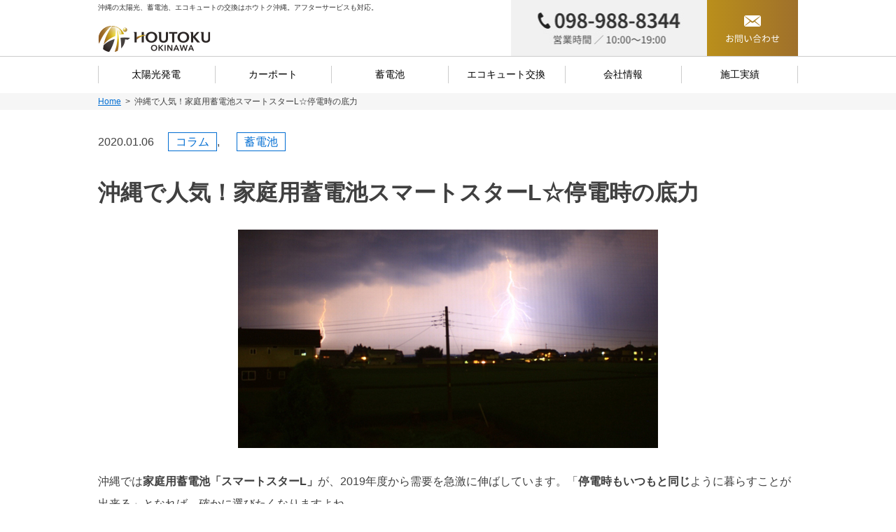

--- FILE ---
content_type: text/html; charset=UTF-8
request_url: https://houtoku-okinawa.co.jp/3531/
body_size: 32822
content:
<!doctype html>
<html lang="ja">

<head>

	<!-- Google Tag Manager -->
	<script>
		(function(w, d, s, l, i) {
			w[l] = w[l] || [];
			w[l].push({
				'gtm.start': new Date().getTime(),
				event: 'gtm.js'
			});
			var f = d.getElementsByTagName(s)[0],
				j = d.createElement(s),
				dl = l != 'dataLayer' ? '&l=' + l : '';
			j.async = true;
			j.src =
				'https://www.googletagmanager.com/gtm.js?id=' + i + dl;
			f.parentNode.insertBefore(j, f);
		})(window, document, 'script', 'dataLayer', 'GTM-NRXW23R');
	</script>
	<!-- End Google Tag Manager -->

	<meta charset="UTF-8">
	<script>
		if ((navigator.userAgent.indexOf('iPhone') > 0) || navigator.userAgent.indexOf('iPod') > 0 || navigator.userAgent.indexOf('Android') > 0) {
			document.write('<meta name="viewport" content="width=device-width">');
		} else {
			document.write('<meta content="width=1024" name="viewport">');
		}
	</script>
	<link rel="profile" href="http://gmpg.org/xfn/11">
	<!-- drawer.css -->
	<link rel="stylesheet" href="https://houtoku-okinawa.co.jp/wp-content/themes/houtoku/css/drawer.min.css">

	<title>沖縄で人気！家庭用蓄電池スマートスターL☆停電時の底力</title>

<!-- All in One SEO Pack 2.8 by Michael Torbert of Semper Fi Web Design[1083,1150] -->
<meta name="description"  content="沖縄では今、家庭用蓄電池「スマートスターL」が需要を急激に伸ばしています。「停電時もいつもと同じ過ごし方」と聞けば、選びたくなりますよね。そこで今日は、スマートスターLの停電時の機能をお伝えします。" />

<meta name="keywords"  content="沖縄　家庭用蓄電池　スマートスター,停電,沖縄,蓄電池" />

<link rel="canonical" href="https://houtoku-okinawa.co.jp/3531/" />
<!-- /all in one seo pack -->
<link rel='dns-prefetch' href='//s.w.org' />
<link rel="alternate" type="application/rss+xml" title="沖縄 太陽光発電・蓄電池なら株式会社ホウトク沖縄 &raquo; フィード" href="https://houtoku-okinawa.co.jp/feed/" />
<link rel="alternate" type="application/rss+xml" title="沖縄 太陽光発電・蓄電池なら株式会社ホウトク沖縄 &raquo; コメントフィード" href="https://houtoku-okinawa.co.jp/comments/feed/" />
		<script type="text/javascript">
			window._wpemojiSettings = {"baseUrl":"https:\/\/s.w.org\/images\/core\/emoji\/11\/72x72\/","ext":".png","svgUrl":"https:\/\/s.w.org\/images\/core\/emoji\/11\/svg\/","svgExt":".svg","source":{"concatemoji":"https:\/\/houtoku-okinawa.co.jp\/wp-includes\/js\/wp-emoji-release.min.js?ver=4.9.12"}};
			!function(a,b,c){function d(a,b){var c=String.fromCharCode;l.clearRect(0,0,k.width,k.height),l.fillText(c.apply(this,a),0,0);var d=k.toDataURL();l.clearRect(0,0,k.width,k.height),l.fillText(c.apply(this,b),0,0);var e=k.toDataURL();return d===e}function e(a){var b;if(!l||!l.fillText)return!1;switch(l.textBaseline="top",l.font="600 32px Arial",a){case"flag":return!(b=d([55356,56826,55356,56819],[55356,56826,8203,55356,56819]))&&(b=d([55356,57332,56128,56423,56128,56418,56128,56421,56128,56430,56128,56423,56128,56447],[55356,57332,8203,56128,56423,8203,56128,56418,8203,56128,56421,8203,56128,56430,8203,56128,56423,8203,56128,56447]),!b);case"emoji":return b=d([55358,56760,9792,65039],[55358,56760,8203,9792,65039]),!b}return!1}function f(a){var c=b.createElement("script");c.src=a,c.defer=c.type="text/javascript",b.getElementsByTagName("head")[0].appendChild(c)}var g,h,i,j,k=b.createElement("canvas"),l=k.getContext&&k.getContext("2d");for(j=Array("flag","emoji"),c.supports={everything:!0,everythingExceptFlag:!0},i=0;i<j.length;i++)c.supports[j[i]]=e(j[i]),c.supports.everything=c.supports.everything&&c.supports[j[i]],"flag"!==j[i]&&(c.supports.everythingExceptFlag=c.supports.everythingExceptFlag&&c.supports[j[i]]);c.supports.everythingExceptFlag=c.supports.everythingExceptFlag&&!c.supports.flag,c.DOMReady=!1,c.readyCallback=function(){c.DOMReady=!0},c.supports.everything||(h=function(){c.readyCallback()},b.addEventListener?(b.addEventListener("DOMContentLoaded",h,!1),a.addEventListener("load",h,!1)):(a.attachEvent("onload",h),b.attachEvent("onreadystatechange",function(){"complete"===b.readyState&&c.readyCallback()})),g=c.source||{},g.concatemoji?f(g.concatemoji):g.wpemoji&&g.twemoji&&(f(g.twemoji),f(g.wpemoji)))}(window,document,window._wpemojiSettings);
		</script>
		<style type="text/css">
img.wp-smiley,
img.emoji {
	display: inline !important;
	border: none !important;
	box-shadow: none !important;
	height: 1em !important;
	width: 1em !important;
	margin: 0 .07em !important;
	vertical-align: -0.1em !important;
	background: none !important;
	padding: 0 !important;
}
</style>
<link rel='stylesheet' id='houtoku-style-css'  href='https://houtoku-okinawa.co.jp/wp-content/themes/houtoku/style.css?ver=4.9.12' type='text/css' media='all' />
<link rel='stylesheet' id='style-style-css'  href='https://houtoku-okinawa.co.jp/wp-content/themes/houtoku/sass/style.css?ver=1586239611' type='text/css' media='all' />
<link rel='https://api.w.org/' href='https://houtoku-okinawa.co.jp/wp-json/' />
<link rel="EditURI" type="application/rsd+xml" title="RSD" href="https://houtoku-okinawa.co.jp/xmlrpc.php?rsd" />
<link rel="wlwmanifest" type="application/wlwmanifest+xml" href="https://houtoku-okinawa.co.jp/wp-includes/wlwmanifest.xml" /> 
<link rel='prev' title='沖縄で家庭用蓄電池☆スマートスターLが人気!5つの理由' href='https://houtoku-okinawa.co.jp/3529/' />
<link rel='next' title='沖縄で家庭用蓄電池選び☆全負荷型と特定負荷型' href='https://houtoku-okinawa.co.jp/3533/' />
<meta name="generator" content="WordPress 4.9.12" />
<link rel='shortlink' href='https://houtoku-okinawa.co.jp/?p=3531' />
<link rel="alternate" type="application/json+oembed" href="https://houtoku-okinawa.co.jp/wp-json/oembed/1.0/embed?url=https%3A%2F%2Fhoutoku-okinawa.co.jp%2F3531%2F" />
<link rel="alternate" type="text/xml+oembed" href="https://houtoku-okinawa.co.jp/wp-json/oembed/1.0/embed?url=https%3A%2F%2Fhoutoku-okinawa.co.jp%2F3531%2F&#038;format=xml" />

<style type="text/css" id="breadcrumb-trail-css">.breadcrumbs .trail-browse,.breadcrumbs .trail-items,.breadcrumbs .trail-items li {display: inline-block;// margin:0;padding: 0;border:none;background:transparent;text-indent: 0;}.breadcrumbs .trail-browse {font-size: inherit;font-style:inherit;font-weight: inherit;color: inherit;}.breadcrumbs .trail-items {list-style: none;}.trail-items li::after {content: ">";padding: 0 0.5em;}.trail-items li:last-of-type::after {display: none;}</style>

	
			<script src="https://cdnjs.cloudflare.com/ajax/libs/jquery/2.1.1/jquery.min.js"></script>
		<script src="https://houtoku-okinawa.co.jp/wp-content/themes/houtoku/js/script.js"></script>
	
	<script src="https://houtoku-okinawa.co.jp/wp-content/themes/houtoku/js/swiper.min.js"></script>
	
	<script src="https://houtoku-okinawa.co.jp/wp-content/themes/houtoku/js/jquery.colorbox-min.js"></script>
	<script src="https://houtoku-okinawa.co.jp/wp-content/themes/houtoku/js/iscroll.js"></script>
	<script src="https://houtoku-okinawa.co.jp/wp-content/themes/houtoku/js/drawer.min.js"></script>

	<!-- Google tag (gtag.js) -->
	<script async src="https://www.googletagmanager.com/gtag/js?id=UA-107595850-1"></script>
	<script>
		window.dataLayer = window.dataLayer || [];

		function gtag() {
			dataLayer.push(arguments);
		}
		gtag('js', new Date());

		gtag('config', 'UA-107595850-1');
	</script>

	<link
		rel="stylesheet"
		href="https://cdn.jsdelivr.net/npm/swiper@11/swiper-bundle.min.css" />
	<link rel="stylesheet" href="https://houtoku-okinawa.co.jp/wp-content/themes/houtoku/css/add.css">

</head>

<body class="post-template-default single single-post postid-3531 single-format-standard wp-custom-logo drawer drawer--left" id="pagetop">
	<!-- Google Tag Manager (noscript) -->
	<noscript><iframe src="https://www.googletagmanager.com/ns.html?id=GTM-NRXW23R"
			height="0" width="0" style="display:none;visibility:hidden"></iframe></noscript>
	<!-- End Google Tag Manager (noscript) -->


	<header class="header">
		<div class="row">
			<div class="primary">
									<p class="know pc">沖縄の太陽光、蓄電池、エコキュートの交換はホウトク沖縄。アフターサービスも対応。</p>
								<p class="logo"><a href="https://houtoku-okinawa.co.jp/" class="custom-logo-link" rel="home" itemprop="url"><img width="161" height="38" src="https://houtoku-okinawa.co.jp/wp-content/uploads/page/header/hlogo.png" class="custom-logo" alt="沖縄 太陽光発電・蓄電池なら株式会社ホウトク沖縄" itemprop="logo" /></a></p>
			</div>
			<nav class="secondary header-navi">
				<ul class="links">
					<li class="link phone"><a href="tel:098-988-8344">

						</a></li>
					<li class="link contact"><a href="https://houtoku-okinawa.co.jp/contact/">
							<div class="img"></div>
						</a>
					</li>
					<li class="link sp">
						<button type="button" class="menu drawer-toggle drawer-hamburger">
							<!-- ハンバーガーボタン -->
							<span class="sr-only">toggle navigation</span>
							<span class="drawer-hamburger-icon"></span>
						</button>
					</li>
				</ul>
			</nav>
		</div>
		<nav class="g-navi pc">
			<div class="menu-main-menu-container"><ul id="primary-menu" class="menu"><li id="menu-item-73" class="menu-item menu-item-type-post_type menu-item-object-page menu-item-73"><a href="https://houtoku-okinawa.co.jp/solarpower/">太陽光発電</a></li>
<li id="menu-item-4673" class="menu-item menu-item-type-post_type menu-item-object-page menu-item-4673"><a href="https://houtoku-okinawa.co.jp/carport/">カーポート</a></li>
<li id="menu-item-75" class="menu-item menu-item-type-post_type menu-item-object-page menu-item-75"><a href="https://houtoku-okinawa.co.jp/storagebattery/">蓄電池</a></li>
<li id="menu-item-74" class="menu-item menu-item-type-post_type menu-item-object-page menu-item-74"><a href="https://houtoku-okinawa.co.jp/exchange/">エコキュート交換</a></li>
<li id="menu-item-83" class="menu-item menu-item-type-post_type menu-item-object-page menu-item-83"><a href="https://houtoku-okinawa.co.jp/company/">会社情報</a></li>
<li id="menu-item-2587" class="menu-item menu-item-type-post_type menu-item-object-page menu-item-2587"><a href="https://houtoku-okinawa.co.jp/result/">施工実績</a></li>
</ul></div>		</nav>
		<a class="skip-link screen-reader-text" href="#content">Skip to content</a>
		<? php // dynamic_sidebar('contactbox'); 
		?>
	</header>
			<p class="know sp">沖縄の太陽光、蓄電池、エコキュートの交換はホウトク沖縄。アフターサービスも対応。</p>
		<nav class="drawer-nav" role="navigation">
		<div class="drawer-menu">
			<div class="menu-main-menu-container"><ul id="primary-menu" class="menu"><li class="menu-item menu-item-type-post_type menu-item-object-page menu-item-73"><a href="https://houtoku-okinawa.co.jp/solarpower/">太陽光発電</a></li>
<li class="menu-item menu-item-type-post_type menu-item-object-page menu-item-4673"><a href="https://houtoku-okinawa.co.jp/carport/">カーポート</a></li>
<li class="menu-item menu-item-type-post_type menu-item-object-page menu-item-75"><a href="https://houtoku-okinawa.co.jp/storagebattery/">蓄電池</a></li>
<li class="menu-item menu-item-type-post_type menu-item-object-page menu-item-74"><a href="https://houtoku-okinawa.co.jp/exchange/">エコキュート交換</a></li>
<li class="menu-item menu-item-type-post_type menu-item-object-page menu-item-83"><a href="https://houtoku-okinawa.co.jp/company/">会社情報</a></li>
<li class="menu-item menu-item-type-post_type menu-item-object-page menu-item-2587"><a href="https://houtoku-okinawa.co.jp/result/">施工実績</a></li>
</ul></div>			<ul class="asidelinks">
				<li class="link"><a href="https://houtoku-okinawa.co.jp/contact/">お問い合わせ</a></li>
				<li class="link"><a href="https://houtoku-okinawa.co.jp/estimate/">無料お見積もりフォーム</a></li>
				<li class="link"><a href="https://houtoku-okinawa.co.jp/privacy/">プライバシーポリシー</a></li>
				<li class="link"><a href="https://houtoku-okinawa.co.jp/sitemap/">サイトマップ</a></li>
			</ul>
			<a href="tel:098-988-8344" class="phone">
				<p class="num">
					<span>098-988-8344</span>
				</p>
				<p class="time">
					営業時間 ／ 10:00～19:00
				</p>
			</a>
		</div>
	</nav>
	<div id="page" class="site top">
		<a class="skip-link screen-reader-text" href="#content">Skip to content</a>
					<nav role="navigation" aria-label="Breadcrumbs" class="breadcrumb-trail breadcrumbs" itemprop="breadcrumb"><ul class="trail-items" itemscope itemtype="http://schema.org/BreadcrumbList"><meta name="numberOfItems" content="2" /><meta name="itemListOrder" content="Ascending" /><li itemprop="itemListElement" itemscope itemtype="http://schema.org/ListItem" class="trail-item trail-begin"><a href="https://houtoku-okinawa.co.jp/" rel="home" itemprop="item"><span itemprop="name">Home</span></a><meta itemprop="position" content="1" /></li><li itemprop="itemListElement" itemscope itemtype="http://schema.org/ListItem" class="trail-item trail-end"><span itemprop="item"><span itemprop="name">沖縄で人気！家庭用蓄電池スマートスターL☆停電時の底力</span></span><meta itemprop="position" content="2" /></li></ul></nav>		
		<div id="content" class="site-content">
	<div id="primary" class="content-area">
		<main id="main" class="site-main">
			

		

<p class="joho"><time datetime="2020-01-06">2020.01.06</time><a href="https://houtoku-okinawa.co.jp/category/%e3%82%b3%e3%83%a9%e3%83%a0/" rel="category tag">コラム</a>, <a href="https://houtoku-okinawa.co.jp/category/%e8%93%84%e9%9b%bb%e6%b1%a0/" rel="category tag">蓄電池</a></p>
<h1>沖縄で人気！家庭用蓄電池スマートスターL☆停電時の底力</h1>

<div class="b-m10"><p><img src="https://houtoku-okinawa.co.jp/wp-content/uploads/2020/01/42c09dcfc181877a7c096c6b97caf374.jpg" alt="沖縄で人気！家庭用蓄電池スマートスターL☆停電時の底力" width="600" height="312" class="aligncenter size-full wp-image-3532" srcset="https://houtoku-okinawa.co.jp/wp-content/uploads/2020/01/42c09dcfc181877a7c096c6b97caf374.jpg 600w, https://houtoku-okinawa.co.jp/wp-content/uploads/2020/01/42c09dcfc181877a7c096c6b97caf374-300x156.jpg 300w" sizes="(max-width: 600px) 100vw, 600px" /><br />
沖縄では<strong>家庭用蓄電池「スマートスターL」</strong>が、2019年度から需要を急激に伸ばしています。「<strong>停電時もいつもと同じ</strong>ように暮らすことが出来る」となれば、確かに選びたくなりますよね。</p>
<p>2018年度、2019年度には台風の影響で<strong>多くの世帯で停電が長引いた</strong>沖縄では、家庭用蓄電池が注目され、「スマートスターL」はそのなかでも、<strong>「停電時に底力を発揮する」</strong>として、選ばれた経緯があります。</p>
<p>その理由は<strong>「全負荷型」「200V機器が使用可能」「最大3kVAの高出力」</strong>がありますが、これだけ言われてもピンと来ませんよね。</p>
<p>そこで今日は、これらのワードを軸にして沖縄で家庭用蓄電池「スマートスターL」の需要が急上昇している理由を、<strong>停電時の機能</strong>を中心にお伝えします。</p>
<p><span id="more-3531"></span></p>
<p>&nbsp;</p>
<h1 style="text-align: center"><span style="font-size: x-large;color: #800000"><strong>沖縄で人気！家庭用蓄電池スマートスターL☆<br />
停電時の底力<br />
</strong></span></h1>
<p>&nbsp;</p>
<h2><span style="font-size: large;color: #993300"><strong>停電時に威力発揮！いつも通りの暮らしを実現！</strong></span></h2>
<p>2018年2019年と、何日にも渡った台風による停電が起きましたが、その後、沖縄で注目されたのが家庭用蓄電池「スマートスターL」でした。その大きな特徴は、<strong>停電時の「パワー」と「快適さ」</strong>です。</p>
<p>まずはパワーについてですが<strong>9.8kWhの大容量</strong>で、同じ価格帯の他メーカーと比べてみると、6.5kWhほどがほとんどでした。他にも大容量の蓄電池はありますが、家庭用としてはとても大きく割高になります。</p>
<p>その9.8kWhの大容量が、（使い方や環境にもよりますが）<strong>3時間もあればフル充電</strong>できるために、突然の停電時にもフル充電を完了している可能性高いです。</p>
<p>（他商品と比較検討した結果、某メーカーの9.8kWhの家庭用蓄電池の充電時間を見てみると<strong>6時間</strong>でした。）</p>
<div style="border: 2px solid #ffd8b2;padding: 10px;background: #fafad2">
<p><strong>【　沖縄で人気の家庭用蓄電池「スマートスターL」の底力①　】</strong></p>
<p>★　<strong>9.8kWhの大容量でフル充電もスピーディ</strong>なため、突然の停電時にも下記のような電気稼働が期待できます。　</p>
<p>・　<strong>冷蔵庫</strong>　…　<strong>約167時間</strong>連続稼働の可能性（50W前後とする）<br />
・　<strong>LED電球</strong>　…　<strong>約278時間</strong>稼働の可能性(30W前後とする)<br />
・　<strong>電子レンジ</strong>　…　<strong>約8時間</strong>、稼働の可能性（1000Wとする)<br />
・　<strong>テレビ</strong>　…　<strong>約83時間</strong>連続稼働の可能性（100W前後とする＝32型液晶テレビなど）</p>
</div>
<p>2019年度、2018年度夏の沖縄の台風では、<strong>3日～4日以上停電が続いた</strong>家庭も見受けました。後半は<strong>コインランドリーに行列</strong>が並んだ地域もありましたが、このような家庭用蓄電池さえあれば、<strong>通常通りの暮らし</strong>ができます。</p>
<p>&nbsp;</p>
<h2><span style="font-size: large;color: #993300"><strong>停電時でもいつも通りの暮らし「全負荷型」</strong></span></h2>
<p>この<strong>「通常通りの暮らしが実現する」</strong>と言うのは、電気の蓄電容量ばかりではありません。確かに蓄電容量は大きな底力にはなります。</p>
<p>ただ、一般のものとは違う<strong>停電時の電気稼働システム</strong>も、沖縄にある数々の家庭用蓄電池のなかで、<strong>「スマートスターL」が選ばれる理由</strong>です。</p>
<div style="border: 2px solid #ffd8b2;padding: 10px;background: #fafad2">
<p><strong>【　沖縄で人気の家庭用蓄電池「スマートスターL」の底力②　】</strong></p>
<p>★　停電時でも通常の暮らしと変わらない「使い方」が出来る<strong>「全負荷型」</strong>がポイントです。多くの家庭用蓄電池は<strong>「特定付加型」</strong>を採用しています。</p>
<p><strong>①　特定負荷型</strong>　…　事前に停電時に使用できるコンセントを設定します。停電時には<strong>指定されたコンセント回路のみ</strong>、使用ができる仕組みです。</p>
<p><strong>②　全負荷型</strong>　…　停電時にも通常通り、<strong>全ての回路（コンセント）</strong>に電気が通ります。</p>
</div>
<p>沖縄で家庭用蓄電池「スマートスターL」が注目されるのは、割と少ない<strong>「全負荷型」タイプ</strong>だからです。特定負荷型とは違い、「いつもと変わらない暮らし」ができます。</p>
<p><strong>快適な分だけ電気の使用量も増える傾向</strong>にありますが、これも9.8kWhの大容量だからこそ、と言えるのかもしれません。</p>
<p>「全負荷型」「特定負荷型」について、詳しくは別記事「<a href="https://houtoku-okinawa.co.jp/3533/" rel="noopener" target="_blank"><strong>沖縄で家庭用蓄電池選び☆全負荷型と特定負荷型</strong></a>」でお伝えしていますので、コチラも併せてご参照ください。</p>
<p>&nbsp;</p>
<h2><span style="font-size: large;color: #993300"><strong>オール電化でも安心の200V機器使用可能</strong></span></h2>
<p>スマートスターLは特に<strong>オール電化</strong>を導入している家庭での需要が高まっていますが、それはスマートスターLでは停電時に<strong>200V機器も使用可能</strong>だからです。</p>
<div style="border: 2px solid #ffd8b2;padding: 10px;background: #fafad2">
<p><strong>【　沖縄で人気の家庭用蓄電池「スマートスターL」の底力③　】</strong></p>
<p>★　「200V」電源が使用可能と言うことは、<strong>エコキュート</strong>が使えますから（※）、IH機器やエアコンはもちろん、<strong>お風呂も快適に使う</strong>ことができます。</p>
<p>→　特定負荷型の家庭用蓄電池などでは、電球や冷蔵庫など、必要最低限の電源は利用できますが、200V電源は利用できないことが多いために、<strong>お風呂やIH機器</strong>などの「快適さ」まではフォローできません。</p>
</div>
<p>この他にも家庭によって違いはありますが、<strong>トイレのウォシュレット</strong>なども利用でき、正に「停電時も<strong>いつもと変わらぬ暮らし</strong>」が実現します。</p>
<div style="border: 2px solid #ffd8b2;padding: 10px;background: #fafad2">
<p><strong>【　スマートスターLがおすすめの家庭　】</strong></p>
<p>★　赤ちゃんや被介護者がいるなど、<strong>停電時にもお湯が必要</strong>な家庭で、特に<strong>オール電化</strong>を採用している家庭では、お湯も利用できますし<strong>IH調理器具が利用できる</strong>ために、お世話がしやすいです。</p>
<p>→　ストレスのたまりやすい停電生活で、<strong>お風呂に入ってゆっくり</strong>できたり、快適に体を洗うことができるかできないか…は、大きな違いがあります。</p>
</div>
<p>（※）<strong>エコキュート</strong>とは、電気を使用した<strong>電気給湯器</strong>でオール電化の家庭で利用します。<strong>夜間に「沸き上げ」</strong>を行いお湯を貯めることで、<strong>安い電気料金でお湯が使用できる</strong>点も魅力です。</p>
<p>&nbsp;</p>
<h2><span style="font-size: large;color: #993300"><strong>阪神大震災以降、オール電化が進んだ理由</strong></span></h2>
<p>ここで「停電でもガスを利用すれば、お風呂に入ることができるのでは？」と言う声もありますが、現代の家庭では、昔のように<strong>ガス湯沸かし器を使う家は少ない</strong>ですよね。</p>
<p>特に沖縄ではお風呂に入る習慣を持たない家も多いので、<strong>シャワーのお湯</strong>を利用します。</p>
<p>…ただ、震災に注意深い家庭ほど<strong>ガス離れが起きた</strong>のは、そればかりではありません。</p>
<div style="border: 2px solid #ffd8b2;padding: 10px;background: #fafad2">
<p><strong>【　沖縄で人気の家庭用蓄電池「スマートスターL」の底力④　】</strong></p>
<p>★　<strong>阪神大震災</strong>の時、<strong>停電世帯は260万戸</strong>、ガスが供給停止した世帯は<strong>約86万戸</strong>と言われました。この数字だけを見れば「ガスの方が良いのでは？」と感じるかもしれませんが…、</p>
<p>→　問題は復旧までの時間でした。<strong>停電が復旧したのは6日後</strong>であったのに対し、<strong>都市ガス</strong>を利用していた世帯では何と<strong>84日後(3ヶ月弱)</strong>の復旧でした。</p>
</div>
<p>…この期間ずっと、<strong>お湯もお風呂も沸かすことができない</strong>と思うと…、オール電話を検討する家庭が増えたのも分かるのではないでしょうか。</p>
<p>これは<strong>電気が地面の上を通っている</strong>のに対して、<strong>ガス管は主に地下</strong>を通っていることが原因とも言われました。</p>
<p>ただガスの復旧が遅れたなかでも、比較的<strong>プロパンガス世帯の復旧は早く</strong>、地域の炊き出しなどでもプロパンガスを利用した記録が残っています。</p>
<p>復旧が著しく遅れたのは都市ガスですが、都市ガスと比べ<strong>プロパンガスは割高</strong>で、災害を想定したとしても日ごろの<strong>ランニングコストが高くなる</strong>デメリットが気に掛ります。</p>
<div style="border: 2px solid #ffd8b2;padding: 10px;background: #fafad2">
<p>★　そこで再建した家庭では<strong>オール電化</strong>を導入し、<strong>家庭用蓄電池</strong>を備える家が増えました。</p>
</div>
<p>…また、朝方で丁度朝ごはんの調理時間が重なった阪神大震災では、<strong>ガス台の火が燃え広がった</strong>ため、火の出ないオール電化を選んだ、と言う声も多く聞こえます。</p>
<p>&nbsp;</p>
<p>いかがでしたでしょうか、今日は最近の沖縄で需要が急上昇中の<strong>家庭用蓄電池「スマートスターL」</strong>について、特に<strong>停電時に役立つ性能</strong>についてお伝えしました。</p>
<p>この他、沖縄で家庭用蓄電池「スマートスターL」が注目されているのは、<strong>太陽光発電システムと連動</strong>した場合の<strong>「スマートさ」</strong>です。</p>
<p>お家自体がネット環境になくても、<strong>独自に組み込まれたネット回線を利用</strong>して、お天気情報を確認するとともに、その世帯の日々の電気の使用状況を解析して、<strong>その世帯に見合った蓄電量を日々算出</strong>して蓄電します。</p>
<p>そのために、日中太陽光発電で<strong>補充できる電気は補充</strong>しながら、足りない電気は<strong>夜間の安い料金内で蓄電</strong>し補填してくれる点が魅力です。</p>
<p>詳しくは別記事「<a href="https://houtoku-okinawa.co.jp/3529/" rel="noopener" target="_blank"><strong>沖縄で家庭用蓄電池☆スマートスターLが人気!5つの理由</strong></a>」でもお伝えしていますので、コチラもどうぞご参照ください。</p>
<p><span style="font-size: large;"><strong>まとめ</strong></span></p>
<div class="box">
<h3><span style="color: #800000; font-size: 14pt;"><strong>停電時にスマートスターLが役立つ理由</strong></span></h3>
<p>・9.8kWhの大容量が3時間のスピード充電<br />
・突然の停電時にも蓄電量に安心感がある<br />
・家ごとバックアップする「全負荷型」<br />
・IH調理器具やお湯も使える200V機器使用可能<br />
・電気はガスよりも復旧が早い実績がある</p></div>
<p>&nbsp;</p>
</div>

<!-- カスタムフィールドが空だった場合にここが表示される -->



<ul class="pageokuri" style="margin-bottom:50px;">
	<li><a href="https://houtoku-okinawa.co.jp/3529/" rel="prev">前へ</a></li>
	<li><a href="/news/">一覧</a></li>
	<li><a href="https://houtoku-okinawa.co.jp/3533/" rel="next">次へ</a></li>
</ul>


<!-- #post-3531 -->
			


		</main><!-- #main -->
	</div><!-- #primary -->


<aside class="widget-area">
  <section class="contact">
    <div class="row">
      <div class="primary">
        <h2 class="head">お電話で問い合わせる</h2>
        <p class="phone">
          <span>098-988-8344</span>
        </p>
        <p class="time">
          営業時間 ／ 10:00～19:00
        </p>
      </div>
      <div class="secondary">
        <h2 class="head">メールで問い合わせる</h2>
        <a href="https://houtoku-okinawa.co.jp/contact/" class="btn">お問い合わせフォームへ</a>
      </div>
    </div>
  </section>
</aside>
</div><!-- #content -->
<a href="#pagetop" class="pagetop"></a>

<footer id="colophon" class="site-footer">

  <div class="inner">
    <div class="row">
      <div class="primary">
        <div class="textwidget custom-html-widget"><figure id="attachment_2185" style="width: 150px" class="wp-caption alignnone"><img class="size-full wp-image-2185" src="https://houtoku-okinawa.co.jp/wp-content/uploads/page/footer/flogo.png" alt="株式会社ホウトク沖縄" width="150" height="36" /><figcaption class="wp-caption-text">株式会社ホウトク沖縄</figcaption></figure>
<h3>〒901-1304 沖縄県島尻郡与那原町字東浜24-6</h3>
<a href="/company/#anc6"><img src="https://houtoku-okinawa.co.jp/wp-content/uploads/2020/10/bnner.png" alt=""></a></div>      </div>
              <div class="secondary">
          <div id="nav_menu-2" class="fnavi"><h3>商品・サービス</h3><div class="menu-foot-menu1-container"><ul id="menu-foot-menu1" class="menu"><li id="menu-item-2164" class="menu-item menu-item-type-post_type menu-item-object-page menu-item-2164"><a href="https://houtoku-okinawa.co.jp/solarpower/">太陽光発電</a></li>
<li id="menu-item-4728" class="menu-item menu-item-type-post_type menu-item-object-page menu-item-4728"><a href="https://houtoku-okinawa.co.jp/carport/">カーポート</a></li>
<li id="menu-item-2162" class="menu-item menu-item-type-post_type menu-item-object-page menu-item-2162"><a href="https://houtoku-okinawa.co.jp/storagebattery/">蓄電池</a></li>
<li id="menu-item-2163" class="menu-item menu-item-type-post_type menu-item-object-page menu-item-2163"><a href="https://houtoku-okinawa.co.jp/exchange/">エコキュート交換</a></li>
</ul></div></div><div id="nav_menu-3" class="fnavi"><h3>施工実績</h3><div class="menu-foot-menu2-container"><ul id="menu-foot-menu2" class="menu"><li id="menu-item-2588" class="menu-item menu-item-type-post_type menu-item-object-page menu-item-2588"><a href="https://houtoku-okinawa.co.jp/result/">施工実績</a></li>
<li id="menu-item-2170" class="menu-item menu-item-type-post_type menu-item-object-page menu-item-2170"><a href="https://houtoku-okinawa.co.jp/company/">会社情報</a></li>
<li id="menu-item-2169" class="menu-item menu-item-type-post_type menu-item-object-page menu-item-2169"><a href="https://houtoku-okinawa.co.jp/news/">最新情報</a></li>
</ul></div></div><div id="nav_menu-4" class="fnavi"><h3>お問い合わせ</h3><div class="menu-foot-menu3-container"><ul id="menu-foot-menu3" class="menu"><li id="menu-item-2173" class="menu-item menu-item-type-post_type menu-item-object-page menu-item-2173"><a href="https://houtoku-okinawa.co.jp/contact/">お問い合わせ</a></li>
<li id="menu-item-2172" class="menu-item menu-item-type-post_type menu-item-object-page menu-item-2172"><a href="https://houtoku-okinawa.co.jp/estimate/">無料お見積もりフォーム</a></li>
</ul></div></div><div id="nav_menu-5" class="fnavi"><h3>プライバシーポリシー</h3><div class="menu-foot-menu4-container"><ul id="menu-foot-menu4" class="menu"><li id="menu-item-2179" class="menu-item menu-item-type-post_type menu-item-object-page menu-item-2179"><a href="https://houtoku-okinawa.co.jp/privacy/">プライバシーポリシー</a></li>
<li id="menu-item-2182" class="menu-item menu-item-type-post_type menu-item-object-page menu-item-2182"><a href="https://houtoku-okinawa.co.jp/sitemap/">サイトマップ</a></li>
</ul></div></div>        </div>
          </div>
    <div class="copy">Copyright &copy; HOUTOKU Okinawa. All Right Reserved</div>
  </div><!-- inner -->
</footer><!-- #colophon -->


</div><!-- #page -->
<script src="https://cdn.jsdelivr.net/npm/swiper@11/swiper-bundle.min.js"></script>
<script src="https://houtoku-okinawa.co.jp/wp-content/themes/houtoku/js/add.js"></script>
<script type='text/javascript' src='https://houtoku-okinawa.co.jp/wp-content/themes/houtoku/js/navigation.js?ver=20151215'></script>
<script type='text/javascript' src='https://houtoku-okinawa.co.jp/wp-content/themes/houtoku/js/skip-link-focus-fix.js?ver=20151215'></script>
<script type='text/javascript' src='https://houtoku-okinawa.co.jp/wp-includes/js/wp-embed.min.js?ver=4.9.12'></script>

</body>

</html>

--- FILE ---
content_type: text/css
request_url: https://houtoku-okinawa.co.jp/wp-content/themes/houtoku/style.css?ver=4.9.12
body_size: 905
content:
/*!
 Theme Name: ホウトク沖縄
 Theme URI: http://underscores.me/
 Author: kodachi
 Author URI: https://kodachi.jp/
 Description: 沖縄の太陽光発電、蓄電池、エコキュートの交換はホウトク沖縄。
 Version: 1.0.0
 License: GNU General Public License v2 or later
 License URI: LICENSE
 Text Domain: houtoku
 Tags: custom-background, custom-logo, custom-menu, featured-images, threaded-comments, translation-ready
 This theme, like WordPress, is licensed under the GPL.
 Use it to make something cool, have fun, and share what you've learned with others.
 ホウトク沖縄 is based on Underscores https://underscores.me/, (C) 2012-2017 Automattic, Inc.
 Underscores is distributed under the terms of the GNU GPL v2 or later.
 Normalizing styles have been helped along thanks to the fine work of
 Nicolas Gallagher and Jonathan Neal https://necolas.github.io/normalize.css/
 */

--- FILE ---
content_type: text/css
request_url: https://houtoku-okinawa.co.jp/wp-content/themes/houtoku/sass/style.css?ver=1586239611
body_size: 158505
content:
@charset "utf-8";/*
 Theme Name: ホウトク沖縄
 Theme URI: http://underscores.me/
 Author: kodachi
 Author URI: https://kodachi.jp/
 Description: 沖縄の太陽光発電、蓄電池、エコキュートの交換はホウトク沖縄。
 Version: 1.0.0
 License: GNU General Public License v2 or later
 License URI: LICENSE
 Text Domain: houtoku
 Tags: custom-background, custom-logo, custom-menu, featured-images, threaded-comments, translation-ready
 This theme, like WordPress, is licensed under the GPL.
 Use it to make something cool, have fun, and share what you've learned with others.
 ホウトク沖縄 is based on Underscores https://underscores.me/, (C) 2012-2017 Automattic, Inc.
 Underscores is distributed under the terms of the GNU GPL v2 or later.
 Normalizing styles have been helped along thanks to the fine work of
 Nicolas Gallagher and Jonathan Neal https://necolas.github.io/normalize.css/
 */html,body,div,span,applet,object,iframe,h1,h2,h3,h4,h5,h6,p,blockquote,pre,a,abbr,acronym,address,big,cite,code,del,dfn,em,img,ins,kbd,q,s,samp,small,strike,strong,sub,sup,tt,var,b,u,i,center,dl,dt,dd,ol,ul,li,fieldset,form,label,legend,table,caption,tbody,tfoot,thead,tr,th,td,article,aside,canvas,details,embed,figure,figcaption,footer,header,hgroup,menu,nav,output,ruby,section,summary,time,mark,audio,video{margin:0;padding:0;border:0;font-size:100%;font:inherit;vertical-align:baseline}article,aside,details,figcaption,figure,footer,header,hgroup,menu,nav,section{display:block}body{line-height:1}ol,ul{list-style:none}blockquote,q{quotes:none}blockquote:before,blockquote:after,q:before,q:after{content:'';content:none}table{border-collapse:collapse;border-spacing:0}body,button,input,select,optgroup,textarea{color:#404040;font-family:"メイリオ", Meiryo, "ヒラギノ角ゴ Pro W3", "Hiragino Kaku Gothic Pro", Osaka, "ＭＳ Ｐゴシック", "MS PGothic", sans-serif;font-size:14px;font-size:0.875rem;line-height:2}h1,h2,h3,h4,h5,h6{clear:both}.single p{margin-bottom:1.5em}dfn,cite,em,i{font-style:italic}blockquote{margin:0 1.5em}address{margin:0 0 1.5em}pre{background:#eee;font-family:"Courier 10 Pitch", Courier, monospace;font-size:15px;font-size:0.9375rem;line-height:1.6;margin-bottom:1.6em;max-width:100%;overflow:auto;padding:1.6em}code,kbd,tt,var{font-family:Monaco, Consolas, "Andale Mono", "DejaVu Sans Mono", monospace;font-size:15px;font-size:0.9375rem}abbr,acronym{border-bottom:1px dotted #666;cursor:help}mark,ins{background:#fff9c0;text-decoration:none}big{font-size:125%}strong{font-weight:bold}html{box-sizing:border-box}*,*:before,*:after{box-sizing:inherit}body{background:#fff;}hr{background-color:#ccc;border:0;height:1px;margin-bottom:1.5em}.single .site-main ul,.single .site-main ol{margin:0 0 1.5em 3em}.single .site-main ul{list-style:disc}.single .site-main ol{list-style:decimal}.single .site-main li > ul,.single .site-main li > ol{margin-bottom:0;margin-left:1.5em}.single .site-main dt{font-weight:bold}.single .site-main dd{margin:0 1.5em 1.5em}.single .site-main h1{display:block;font-weight:bold;margin:0.67em 0;page-break-after:avoid}@media screen and (max-width:768px){.single .site-main h1{line-height:1.3;font-size:2em}}@media screen and (min-width:768px){.single .site-main h1{font-size:2em}}.single .site-main h1 a{text-decoration:none}.single .site-main h1 a:hover{text-decoration:underline}.single .site-main h2{display:block;font-size:1.5em;font-weight:bold;margin:0.83em 0}.single .site-main h3{display:block;font-size:1.17em;font-weight:bold;margin:1em 0;page-break-after:avoid}.single .site-main h4{display:block;font-size:1em;font-weight:bold;margin:1.33em 0;page-break-after:avoid}.single .site-main h5{display:block;font-size:0.83em;font-weight:bold;margin:1.67em 0;page-break-after:avoid}.single .site-main h6{display:block;font-size:0.67em;font-weight:bold;margin:2.33em 0;page-break-after:avoid}img{height:auto;max-width:100%;}figure{margin:1em 0;}table{margin:0 0 1.5em;width:100%}.bold{font-weight:bold}button,input[type="button"],input[type="reset"],input[type="submit"]{border:1px solid;border-color:#ccc #ccc #bbb;border-radius:3px;background:#e6e6e6;color:rgba(0, 0, 0, .8);font-size:12px;font-size:0.75rem;line-height:1;padding:0.6em 1em 0.4em}button:hover,input[type="button"]:hover,input[type="reset"]:hover,input[type="submit"]:hover{border-color:#ccc #bbb #aaa}button:active,input[type="button"]:active,input[type="reset"]:active,input[type="submit"]:active,button:focus,input[type="button"]:focus,input[type="reset"]:focus,input[type="submit"]:focus{border-color:#aaa #bbb #bbb}header button{outline:none}input[type="text"],input[type="email"],input[type="url"],input[type="password"],input[type="search"],input[type="number"],input[type="tel"],input[type="range"],input[type="date"],input[type="month"],input[type="week"],input[type="time"],input[type="datetime"],input[type="datetime-local"],input[type="color"],textarea{color:#666;border:1px solid #ccc;border-radius:1px;padding:3px 10px;background-color:#f1f1f1}@media screen and (max-width:768px){input[type="text"],input[type="email"],input[type="url"],input[type="password"],input[type="search"],input[type="number"],input[type="tel"],input[type="range"],input[type="date"],input[type="month"],input[type="week"],input[type="time"],input[type="datetime"],input[type="datetime-local"],input[type="color"],textarea{width:100%}}input[type="text"]:focus,input[type="email"]:focus,input[type="url"]:focus,input[type="password"]:focus,input[type="search"]:focus,input[type="number"]:focus,input[type="tel"]:focus,input[type="range"]:focus,input[type="date"]:focus,input[type="month"]:focus,input[type="week"]:focus,input[type="time"]:focus,input[type="datetime"]:focus,input[type="datetime-local"]:focus,input[type="color"]:focus,textarea:focus{color:#111}select{border:1px solid #ccc}textarea{width:100%}a{color:#006dd2;webkit-transition:all 0.7s ease;-moz-transition:all 0.7s ease;-o-transition:all 0.7s ease;transition:all 0.7s ease}.site-footer a{color:#fff;text-decoration:none;display:block}.error-404 a{color:#0035d8}a:visited{color:#006dd2}.site-footer a:visited{color:#fff}.error-404 a:visited{color:#0035d8}a:hover,a:focus,a:active{color:#17b4ec}.site-footer a:hover,.site-footer a:focus,.site-footer a:active{color:#fff;text-decoration:underline}.error-404 a:hover,.error-404 a:focus,.error-404 a:active{color:#0035d8;text-decoration:none}a:focus{outline:thin dotted}a:hover,a:active{outline:0}a.btn{display:inline-block;color:#fff;background-color:#a28230;padding:0 20px;padding-right:25px;position:relative;text-decoration:none}a.btn:after{position:absolute;top:50%;margin-top:-5px;right:10px;display:block;content:"";border-top:#fff 2px solid;border-right:#fff 2px solid;width:10px;height:10px;-moz-transform:rotate(45deg);-webkit-transform:rotate(45deg);-o-transform:rotate(45deg);-ms-transform:rotate(45deg);webkit-transition:all 0.7s ease;-moz-transition:all 0.7s ease;-o-transition:all 0.7s ease;transition:all 0.7s ease}a.btn:hover{background-color:#d7ab3b}a.btn:hover:after{right:5px}.call a.btn{font-size:13px}.main-navigation{display:block}@media screen and (max-width:768px){.main-navigation{position:absolute;top:10px;right:10px}}@media screen and (min-width:768px){.main-navigation{position:absolute;top:24px;left:180px}}@media screen and (max-width:768px){.main-navigation .menu-main-menu-container{background-color:rgba(0, 0, 0, 0.85);position:absolute;top:40px;right:10%;width:90vw;z-index:999}}.main-navigation ul{display:none;list-style:none;margin:0;padding-left:0;font-size:14px}.main-navigation ul ul{box-shadow:0 3px 3px rgba(0, 0, 0, 0.2);float:left;position:absolute;top:100%;left:-999em;z-index:99999}.main-navigation ul ul ul{left:-999em;top:0}.main-navigation ul ul li:hover > ul,.main-navigation ul ul li.focus > ul{left:100%}.main-navigation ul ul a{width:200px}.main-navigation ul li:hover > ul,.main-navigation ul li.focus > ul{left:auto}.main-navigation li{position:relative}@media screen and (min-width:768px){.main-navigation li{float:left}}@media screen and (max-width:768px){.main-navigation li{padding-bottom:10px;margin-bottom:10px;border-bottom:#fff 1px dotted}}.main-navigation a{display:block;text-decoration:none;padding:0 10px;color:#000}.toggled .menu-main-menu-container{padding:20px;border:#ddd 1px solid;-moz-box-shadow:3px 3px 5px #ddd;-webkit-box-shadow:3px 3px 5px #ddd;box-shadow:3px 3px 5px #ddd;color:#fff}.toggled .menu-main-menu-container a{color:#fff}.menu-toggle,.main-navigation.toggled ul{display:block}@media screen and (min-width:768px){.menu-toggle{display:none}.main-navigation ul{display:block}}.site-main .comment-navigation,.site-main .posts-navigation,.site-main .post-navigation{margin:0 0 1.5em;overflow:hidden}.comment-navigation .nav-previous,.posts-navigation .nav-previous,.post-navigation .nav-previous{float:left;width:50%}.comment-navigation .nav-next,.posts-navigation .nav-next,.post-navigation .nav-next{float:right;text-align:right;width:50%}.screen-reader-text{border:0;clip:rect(1px, 1px, 1px, 1px);clip-path:inset(50%);height:1px;margin:-1px;overflow:hidden;padding:0;position:absolute !important;width:1px;word-wrap:normal !important;}.screen-reader-text:focus{background-color:#f1f1f1;border-radius:3px;box-shadow:0 0 2px 2px rgba(0, 0, 0, 0.6);clip:auto !important;clip-path:none;color:#21759b;display:block;font-size:14px;font-size:0.875rem;font-weight:bold;height:auto;left:5px;line-height:normal;padding:15px 23px 14px;text-decoration:none;top:5px;width:auto;z-index:100000;}#content[tabindex="-1"]:focus{outline:0}.alignleft{display:inline;float:left;margin-right:1.5em}.alignright{display:inline;float:right;margin-left:1.5em}.aligncenter{clear:both;display:block;margin-left:auto;margin-right:auto}.clear:before,.clear:after,.entry-content:before,.entry-content:after,.comment-content:before,.comment-content:after,.site-header:before,.site-header:after,.site-content:before,.site-content:after,.site-footer:before,.site-footer:after{content:"";display:table;table-layout:fixed}.clear:after,.entry-content:after,.comment-content:after,.site-header:after,.site-content:after,.site-footer:after{clear:both}.widget select{max-width:100%}.sticky{display:block}.hentry{margin:0 0 1.5em}.updated:not(.published){display:none}.page-content,.entry-content,.entry-summary{margin:1.5em 0 0}.page-links{clear:both;margin:0 0 1.5em}.comment-content a{word-wrap:break-word}.bypostauthor{display:block}.infinite-scroll .posts-navigation,.infinite-scroll.neverending .site-footer{display:none}.infinity-end.neverending .site-footer{display:block}.page-content .wp-smiley,.entry-content .wp-smiley,.comment-content .wp-smiley{border:none;margin-bottom:0;margin-top:0;padding:0}embed,iframe,object{max-width:100%}.custom-logo-link{display:inline-block}.wp-caption{max-width:100%}.wp-caption img[class*="wp-image-"]{display:block;margin-left:auto;margin-right:auto}.wp-caption .wp-caption-text{margin-top:10px}.wp-caption-text{text-align:center}.gallery{margin-bottom:1.5em}.gallery-item{display:inline-block;text-align:center;vertical-align:top;width:100%}.gallery-columns-2 .gallery-item{max-width:50%}.gallery-columns-3 .gallery-item{max-width:33.33%}.gallery-columns-4 .gallery-item{max-width:25%}.gallery-columns-5 .gallery-item{max-width:20%}.gallery-columns-6 .gallery-item{max-width:16.66%}.gallery-columns-7 .gallery-item{max-width:14.28%}.gallery-columns-8 .gallery-item{max-width:12.5%}.gallery-columns-9 .gallery-item{max-width:11.11%}.gallery-caption{display:block}.bx-wrapper{position:relative;margin:0 auto 0px;padding:0;*zoom:1}.bx-wrapper img{max-width:100%;display:block}.bx-wrapper .bx-viewport{-webkit-transform:translatez(0);-moz-transform:translatez(0);-ms-transform:translatez(0);-o-transform:translatez(0);transform:translatez(0)}.bx-wrapper .bx-pager,.bx-wrapper .bx-controls-auto{position:absolute;bottom:-30px;width:100%}.bx-wrapper .bx-loading{min-height:50px;background:url(images/bx_loader.gif) center center no-repeat #fff;height:100%;width:100%;position:absolute;top:0;left:0;z-index:2000}.bx-wrapper .bx-pager{text-align:center;font-size:0.85em;font-family:Arial;font-weight:bold;color:#666;padding-top:20px}.bx-wrapper .bx-pager .bx-pager-item,.bx-wrapper .bx-controls-auto .bx-controls-auto-item{display:inline-block;*zoom:1;*display:inline}.bx-wrapper .bx-pager.bx-default-pager a{background:#666;text-indent:-9999px;display:block;width:10px;height:10px;margin:0 5px;outline:0;-moz-border-radius:5px;-webkit-border-radius:5px;border-radius:5px}.bx-wrapper .bx-pager.bx-default-pager a:hover,.bx-wrapper .bx-pager.bx-default-pager a.active{background:#000}.bx-wrapper .bx-prev{left:10px;background:url(images/controls.png) no-repeat 0 -32px}.bx-wrapper .bx-next{right:10px;background:url(images/controls.png) no-repeat -43px -32px}.bx-wrapper .bx-prev:hover{background-position:0 0}.bx-wrapper .bx-next:hover{background-position:-43px 0}.bx-wrapper .bx-controls-direction a{position:absolute;top:50%;margin-top:-16px;outline:0;width:32px;height:32px;text-indent:-9999px;z-index:9999}.bx-wrapper .bx-controls-direction a.disabled{display:none}.bx-wrapper .bx-controls-auto{text-align:center}.bx-wrapper .bx-controls-auto .bx-start{display:block;text-indent:-9999px;width:10px;height:11px;outline:0;background:url(images/controls.png) -86px -11px no-repeat;margin:0 3px}.bx-wrapper .bx-controls-auto .bx-start:hover,.bx-wrapper .bx-controls-auto .bx-start.active{background-position:-86px 0}.bx-wrapper .bx-controls-auto .bx-stop{display:block;text-indent:-9999px;width:9px;height:11px;outline:0;background:url(images/controls.png) -86px -44px no-repeat;margin:0 3px}.bx-wrapper .bx-controls-auto .bx-stop:hover,.bx-wrapper .bx-controls-auto .bx-stop.active{background-position:-86px -33px}.bx-wrapper .bx-controls.bx-has-controls-auto.bx-has-pager .bx-pager{text-align:left;width:80%}.bx-wrapper .bx-controls.bx-has-controls-auto.bx-has-pager .bx-controls-auto{right:0;width:35px}.bx-wrapper .bx-caption{position:absolute;bottom:0;left:0;background:#666 \9;background:rgba(80, 80, 80, 0.75);width:100%}.bx-wrapper .bx-caption span{color:#fff;font-family:Arial;display:block;font-size:0.85em;padding:10px}.swiper-container{margin:0 auto;position:relative;overflow:hidden;list-style:none;padding:0;z-index:1}.swiper-container-no-flexbox .swiper-slide{float:left}.swiper-container-vertical > .swiper-wrapper{-webkit-box-orient:vertical;-webkit-box-direction:normal;-webkit-flex-direction:column;-ms-flex-direction:column;flex-direction:column}.swiper-wrapper{position:relative;width:100%;height:100%;z-index:1;display:-webkit-box;display:-webkit-flex;display:-ms-flexbox;display:flex;-webkit-transition-property:-webkit-transform;transition-property:-webkit-transform;-o-transition-property:transform;transition-property:transform;transition-property:transform, -webkit-transform;-webkit-box-sizing:content-box;box-sizing:content-box}.swiper-container-android .swiper-slide,.swiper-wrapper{-webkit-transform:translate3d(0px, 0, 0);transform:translate3d(0px, 0, 0)}.swiper-container-multirow > .swiper-wrapper{-webkit-flex-wrap:wrap;-ms-flex-wrap:wrap;flex-wrap:wrap}.swiper-container-free-mode > .swiper-wrapper{-webkit-transition-timing-function:ease-out;-o-transition-timing-function:ease-out;transition-timing-function:ease-out;margin:0 auto}.swiper-slide{-webkit-flex-shrink:0;-ms-flex-negative:0;flex-shrink:0;width:100%;height:100%;position:relative;-webkit-transition-property:-webkit-transform;transition-property:-webkit-transform;-o-transition-property:transform;transition-property:transform;transition-property:transform, -webkit-transform}.swiper-invisible-blank-slide{visibility:hidden}.swiper-container-autoheight,.swiper-container-autoheight .swiper-slide{height:auto}.swiper-container-autoheight .swiper-wrapper{-webkit-box-align:start;-webkit-align-items:flex-start;-ms-flex-align:start;align-items:flex-start;-webkit-transition-property:height, -webkit-transform;transition-property:height, -webkit-transform;-o-transition-property:transform, height;transition-property:transform, height;transition-property:transform, height, -webkit-transform}.swiper-container-3d{-webkit-perspective:1200px;perspective:1200px}.swiper-container-3d .swiper-wrapper,.swiper-container-3d .swiper-slide,.swiper-container-3d .swiper-slide-shadow-left,.swiper-container-3d .swiper-slide-shadow-right,.swiper-container-3d .swiper-slide-shadow-top,.swiper-container-3d .swiper-slide-shadow-bottom,.swiper-container-3d .swiper-cube-shadow{-webkit-transform-style:preserve-3d;transform-style:preserve-3d}.swiper-container-3d .swiper-slide-shadow-left,.swiper-container-3d .swiper-slide-shadow-right,.swiper-container-3d .swiper-slide-shadow-top,.swiper-container-3d .swiper-slide-shadow-bottom{position:absolute;left:0;top:0;width:100%;height:100%;pointer-events:none;z-index:10}.swiper-container-3d .swiper-slide-shadow-left{background-image:-webkit-gradient(linear, right top, left top, from(rgba(0, 0, 0, 0.5)), to(rgba(0, 0, 0, 0)));background-image:-webkit-linear-gradient(right, rgba(0, 0, 0, 0.5), rgba(0, 0, 0, 0));background-image:-o-linear-gradient(right, rgba(0, 0, 0, 0.5), rgba(0, 0, 0, 0));background-image:linear-gradient(to left, rgba(0, 0, 0, 0.5), rgba(0, 0, 0, 0))}.swiper-container-3d .swiper-slide-shadow-right{background-image:-webkit-gradient(linear, left top, right top, from(rgba(0, 0, 0, 0.5)), to(rgba(0, 0, 0, 0)));background-image:-webkit-linear-gradient(left, rgba(0, 0, 0, 0.5), rgba(0, 0, 0, 0));background-image:-o-linear-gradient(left, rgba(0, 0, 0, 0.5), rgba(0, 0, 0, 0));background-image:linear-gradient(to right, rgba(0, 0, 0, 0.5), rgba(0, 0, 0, 0))}.swiper-container-3d .swiper-slide-shadow-top{background-image:-webkit-gradient(linear, left bottom, left top, from(rgba(0, 0, 0, 0.5)), to(rgba(0, 0, 0, 0)));background-image:-webkit-linear-gradient(bottom, rgba(0, 0, 0, 0.5), rgba(0, 0, 0, 0));background-image:-o-linear-gradient(bottom, rgba(0, 0, 0, 0.5), rgba(0, 0, 0, 0));background-image:linear-gradient(to top, rgba(0, 0, 0, 0.5), rgba(0, 0, 0, 0))}.swiper-container-3d .swiper-slide-shadow-bottom{background-image:-webkit-gradient(linear, left top, left bottom, from(rgba(0, 0, 0, 0.5)), to(rgba(0, 0, 0, 0)));background-image:-webkit-linear-gradient(top, rgba(0, 0, 0, 0.5), rgba(0, 0, 0, 0));background-image:-o-linear-gradient(top, rgba(0, 0, 0, 0.5), rgba(0, 0, 0, 0));background-image:linear-gradient(to bottom, rgba(0, 0, 0, 0.5), rgba(0, 0, 0, 0))}.swiper-container-wp8-horizontal,.swiper-container-wp8-horizontal > .swiper-wrapper{-ms-touch-action:pan-y;touch-action:pan-y}.swiper-container-wp8-vertical,.swiper-container-wp8-vertical > .swiper-wrapper{-ms-touch-action:pan-x;touch-action:pan-x}.swiper-button-prev,.swiper-button-next{position:absolute;top:50%;width:27px;height:44px;margin-top:-22px;z-index:10;cursor:pointer;background-size:27px 44px;background-position:center;background-repeat:no-repeat}.swiper-button-prev.swiper-button-disabled,.swiper-button-next.swiper-button-disabled{opacity:0.35;cursor:auto;pointer-events:none}.swiper-button-prev,.swiper-container-rtl .swiper-button-next{background-image:url("data:image/svg+xml;charset=utf-8,%3Csvg%20xmlns%3D'http%3A%2F%2Fwww.w3.org%2F2000%2Fsvg'%20viewBox%3D'0%200%2027%2044'%3E%3Cpath%20d%3D'M0%2C22L22%2C0l2.1%2C2.1L4.2%2C22l19.9%2C19.9L22%2C44L0%2C22L0%2C22L0%2C22z'%20fill%3D'%23007aff'%2F%3E%3C%2Fsvg%3E");left:10px;right:auto}.swiper-button-next,.swiper-container-rtl .swiper-button-prev{background-image:url("data:image/svg+xml;charset=utf-8,%3Csvg%20xmlns%3D'http%3A%2F%2Fwww.w3.org%2F2000%2Fsvg'%20viewBox%3D'0%200%2027%2044'%3E%3Cpath%20d%3D'M27%2C22L27%2C22L5%2C44l-2.1-2.1L22.8%2C22L2.9%2C2.1L5%2C0L27%2C22L27%2C22z'%20fill%3D'%23007aff'%2F%3E%3C%2Fsvg%3E");right:10px;left:auto}.swiper-button-prev.swiper-button-white,.swiper-container-rtl .swiper-button-next.swiper-button-white{background-image:url("data:image/svg+xml;charset=utf-8,%3Csvg%20xmlns%3D'http%3A%2F%2Fwww.w3.org%2F2000%2Fsvg'%20viewBox%3D'0%200%2027%2044'%3E%3Cpath%20d%3D'M0%2C22L22%2C0l2.1%2C2.1L4.2%2C22l19.9%2C19.9L22%2C44L0%2C22L0%2C22L0%2C22z'%20fill%3D'%23ffffff'%2F%3E%3C%2Fsvg%3E")}.swiper-button-next.swiper-button-white,.swiper-container-rtl .swiper-button-prev.swiper-button-white{background-image:url("data:image/svg+xml;charset=utf-8,%3Csvg%20xmlns%3D'http%3A%2F%2Fwww.w3.org%2F2000%2Fsvg'%20viewBox%3D'0%200%2027%2044'%3E%3Cpath%20d%3D'M27%2C22L27%2C22L5%2C44l-2.1-2.1L22.8%2C22L2.9%2C2.1L5%2C0L27%2C22L27%2C22z'%20fill%3D'%23ffffff'%2F%3E%3C%2Fsvg%3E")}.swiper-button-prev.swiper-button-black,.swiper-container-rtl .swiper-button-next.swiper-button-black{background-image:url("data:image/svg+xml;charset=utf-8,%3Csvg%20xmlns%3D'http%3A%2F%2Fwww.w3.org%2F2000%2Fsvg'%20viewBox%3D'0%200%2027%2044'%3E%3Cpath%20d%3D'M0%2C22L22%2C0l2.1%2C2.1L4.2%2C22l19.9%2C19.9L22%2C44L0%2C22L0%2C22L0%2C22z'%20fill%3D'%23000000'%2F%3E%3C%2Fsvg%3E")}.swiper-button-next.swiper-button-black,.swiper-container-rtl .swiper-button-prev.swiper-button-black{background-image:url("data:image/svg+xml;charset=utf-8,%3Csvg%20xmlns%3D'http%3A%2F%2Fwww.w3.org%2F2000%2Fsvg'%20viewBox%3D'0%200%2027%2044'%3E%3Cpath%20d%3D'M27%2C22L27%2C22L5%2C44l-2.1-2.1L22.8%2C22L2.9%2C2.1L5%2C0L27%2C22L27%2C22z'%20fill%3D'%23000000'%2F%3E%3C%2Fsvg%3E")}.swiper-button-lock{display:none}.swiper-pagination{position:absolute;text-align:center;-webkit-transition:300ms opacity;-o-transition:300ms opacity;transition:300ms opacity;-webkit-transform:translate3d(0, 0, 0);transform:translate3d(0, 0, 0);z-index:10}.swiper-pagination.swiper-pagination-hidden{opacity:0}.swiper-pagination-fraction,.swiper-pagination-custom,.swiper-container-horizontal > .swiper-pagination-bullets{bottom:10px;left:0;width:100%}.swiper-pagination-bullets-dynamic{overflow:hidden;font-size:0}.swiper-pagination-bullets-dynamic .swiper-pagination-bullet{-webkit-transform:scale(0.33);-ms-transform:scale(0.33);transform:scale(0.33);position:relative}.swiper-pagination-bullets-dynamic .swiper-pagination-bullet-active{-webkit-transform:scale(1);-ms-transform:scale(1);transform:scale(1)}.swiper-pagination-bullets-dynamic .swiper-pagination-bullet-active-main{-webkit-transform:scale(1);-ms-transform:scale(1);transform:scale(1)}.swiper-pagination-bullets-dynamic .swiper-pagination-bullet-active-prev{-webkit-transform:scale(0.66);-ms-transform:scale(0.66);transform:scale(0.66)}.swiper-pagination-bullets-dynamic .swiper-pagination-bullet-active-prev-prev{-webkit-transform:scale(0.33);-ms-transform:scale(0.33);transform:scale(0.33)}.swiper-pagination-bullets-dynamic .swiper-pagination-bullet-active-next{-webkit-transform:scale(0.66);-ms-transform:scale(0.66);transform:scale(0.66)}.swiper-pagination-bullets-dynamic .swiper-pagination-bullet-active-next-next{-webkit-transform:scale(0.33);-ms-transform:scale(0.33);transform:scale(0.33)}.swiper-pagination-bullet{width:8px;height:8px;display:inline-block;border-radius:100%;background:#000;opacity:0.2}button.swiper-pagination-bullet{border:none;margin:0;padding:0;-webkit-box-shadow:none;box-shadow:none;-webkit-appearance:none;-moz-appearance:none;appearance:none}.swiper-pagination-clickable .swiper-pagination-bullet{cursor:pointer}.swiper-pagination-bullet-active{opacity:1;background:#007aff}.swiper-container-vertical > .swiper-pagination-bullets{right:10px;top:50%;-webkit-transform:translate3d(0px, -50%, 0);transform:translate3d(0px, -50%, 0)}.swiper-container-vertical > .swiper-pagination-bullets .swiper-pagination-bullet{margin:6px 0;display:block}.swiper-container-vertical > .swiper-pagination-bullets.swiper-pagination-bullets-dynamic{top:50%;-webkit-transform:translateY(-50%);-ms-transform:translateY(-50%);transform:translateY(-50%);width:8px}.swiper-container-vertical > .swiper-pagination-bullets.swiper-pagination-bullets-dynamic .swiper-pagination-bullet{display:inline-block;-webkit-transition:200ms top, 200ms -webkit-transform;transition:200ms top, 200ms -webkit-transform;-o-transition:200ms transform, 200ms top;transition:200ms transform, 200ms top;transition:200ms transform, 200ms top, 200ms -webkit-transform}.swiper-container-horizontal > .swiper-pagination-bullets .swiper-pagination-bullet{margin:0 4px}.swiper-container-horizontal > .swiper-pagination-bullets.swiper-pagination-bullets-dynamic{left:50%;-webkit-transform:translateX(-50%);-ms-transform:translateX(-50%);transform:translateX(-50%);white-space:nowrap}.swiper-container-horizontal > .swiper-pagination-bullets.swiper-pagination-bullets-dynamic .swiper-pagination-bullet{-webkit-transition:200ms left, 200ms -webkit-transform;transition:200ms left, 200ms -webkit-transform;-o-transition:200ms transform, 200ms left;transition:200ms transform, 200ms left;transition:200ms transform, 200ms left, 200ms -webkit-transform}.swiper-container-horizontal.swiper-container-rtl > .swiper-pagination-bullets-dynamic .swiper-pagination-bullet{-webkit-transition:200ms right, 200ms -webkit-transform;transition:200ms right, 200ms -webkit-transform;-o-transition:200ms transform, 200ms right;transition:200ms transform, 200ms right;transition:200ms transform, 200ms right, 200ms -webkit-transform}.swiper-pagination-progressbar{background:rgba(0, 0, 0, 0.25);position:absolute}.swiper-pagination-progressbar .swiper-pagination-progressbar-fill{background:#007aff;position:absolute;left:0;top:0;width:100%;height:100%;-webkit-transform:scale(0);-ms-transform:scale(0);transform:scale(0);-webkit-transform-origin:left top;-ms-transform-origin:left top;transform-origin:left top}.swiper-container-rtl .swiper-pagination-progressbar .swiper-pagination-progressbar-fill{-webkit-transform-origin:right top;-ms-transform-origin:right top;transform-origin:right top}.swiper-container-horizontal > .swiper-pagination-progressbar,.swiper-container-vertical > .swiper-pagination-progressbar.swiper-pagination-progressbar-opposite{width:100%;height:4px;left:0;top:0}.swiper-container-vertical > .swiper-pagination-progressbar,.swiper-container-horizontal > .swiper-pagination-progressbar.swiper-pagination-progressbar-opposite{width:4px;height:100%;left:0;top:0}.swiper-pagination-white .swiper-pagination-bullet-active{background:#fff}.swiper-pagination-progressbar.swiper-pagination-white{background:rgba(255, 255, 255, 0.25)}.swiper-pagination-progressbar.swiper-pagination-white .swiper-pagination-progressbar-fill{background:#fff}.swiper-pagination-black .swiper-pagination-bullet-active{background:#000}.swiper-pagination-progressbar.swiper-pagination-black{background:rgba(0, 0, 0, 0.25)}.swiper-pagination-progressbar.swiper-pagination-black .swiper-pagination-progressbar-fill{background:#000}.swiper-pagination-lock{display:none}.swiper-scrollbar{border-radius:10px;position:relative;-ms-touch-action:none;background:rgba(0, 0, 0, 0.1)}.swiper-container-horizontal > .swiper-scrollbar{position:absolute;left:1%;bottom:3px;z-index:50;height:5px;width:98%}.swiper-container-vertical > .swiper-scrollbar{position:absolute;right:3px;top:1%;z-index:50;width:5px;height:98%}.swiper-scrollbar-drag{height:100%;width:100%;position:relative;background:rgba(0, 0, 0, 0.5);border-radius:10px;left:0;top:0}.swiper-scrollbar-cursor-drag{cursor:move}.swiper-scrollbar-lock{display:none}.swiper-zoom-container{width:100%;height:100%;display:-webkit-box;display:-webkit-flex;display:-ms-flexbox;display:flex;-webkit-box-pack:center;-webkit-justify-content:center;-ms-flex-pack:center;justify-content:center;-webkit-box-align:center;-webkit-align-items:center;-ms-flex-align:center;align-items:center;text-align:center}.swiper-zoom-container > img,.swiper-zoom-container > svg,.swiper-zoom-container > canvas{max-width:100%;max-height:100%;-o-object-fit:contain;object-fit:contain}.swiper-slide-zoomed{cursor:move}.swiper-lazy-preloader{width:42px;height:42px;position:absolute;left:50%;top:50%;margin-left:-21px;margin-top:-21px;z-index:10;-webkit-transform-origin:50%;-ms-transform-origin:50%;transform-origin:50%;-webkit-animation:swiper-preloader-spin 1s steps(12, end) infinite;animation:swiper-preloader-spin 1s steps(12, end) infinite}.swiper-lazy-preloader:after{display:block;content:'';width:100%;height:100%;background-image:url("data:image/svg+xml;charset=utf-8,%3Csvg%20viewBox%3D'0%200%20120%20120'%20xmlns%3D'http%3A%2F%2Fwww.w3.org%2F2000%2Fsvg'%20xmlns%3Axlink%3D'http%3A%2F%2Fwww.w3.org%2F1999%2Fxlink'%3E%3Cdefs%3E%3Cline%20id%3D'l'%20x1%3D'60'%20x2%3D'60'%20y1%3D'7'%20y2%3D'27'%20stroke%3D'%236c6c6c'%20stroke-width%3D'11'%20stroke-linecap%3D'round'%2F%3E%3C%2Fdefs%3E%3Cg%3E%3Cuse%20xlink%3Ahref%3D'%23l'%20opacity%3D'.27'%2F%3E%3Cuse%20xlink%3Ahref%3D'%23l'%20opacity%3D'.27'%20transform%3D'rotate(30%2060%2C60)'%2F%3E%3Cuse%20xlink%3Ahref%3D'%23l'%20opacity%3D'.27'%20transform%3D'rotate(60%2060%2C60)'%2F%3E%3Cuse%20xlink%3Ahref%3D'%23l'%20opacity%3D'.27'%20transform%3D'rotate(90%2060%2C60)'%2F%3E%3Cuse%20xlink%3Ahref%3D'%23l'%20opacity%3D'.27'%20transform%3D'rotate(120%2060%2C60)'%2F%3E%3Cuse%20xlink%3Ahref%3D'%23l'%20opacity%3D'.27'%20transform%3D'rotate(150%2060%2C60)'%2F%3E%3Cuse%20xlink%3Ahref%3D'%23l'%20opacity%3D'.37'%20transform%3D'rotate(180%2060%2C60)'%2F%3E%3Cuse%20xlink%3Ahref%3D'%23l'%20opacity%3D'.46'%20transform%3D'rotate(210%2060%2C60)'%2F%3E%3Cuse%20xlink%3Ahref%3D'%23l'%20opacity%3D'.56'%20transform%3D'rotate(240%2060%2C60)'%2F%3E%3Cuse%20xlink%3Ahref%3D'%23l'%20opacity%3D'.66'%20transform%3D'rotate(270%2060%2C60)'%2F%3E%3Cuse%20xlink%3Ahref%3D'%23l'%20opacity%3D'.75'%20transform%3D'rotate(300%2060%2C60)'%2F%3E%3Cuse%20xlink%3Ahref%3D'%23l'%20opacity%3D'.85'%20transform%3D'rotate(330%2060%2C60)'%2F%3E%3C%2Fg%3E%3C%2Fsvg%3E");background-position:50%;background-size:100%;background-repeat:no-repeat}.swiper-lazy-preloader-white:after{background-image:url("data:image/svg+xml;charset=utf-8,%3Csvg%20viewBox%3D'0%200%20120%20120'%20xmlns%3D'http%3A%2F%2Fwww.w3.org%2F2000%2Fsvg'%20xmlns%3Axlink%3D'http%3A%2F%2Fwww.w3.org%2F1999%2Fxlink'%3E%3Cdefs%3E%3Cline%20id%3D'l'%20x1%3D'60'%20x2%3D'60'%20y1%3D'7'%20y2%3D'27'%20stroke%3D'%23fff'%20stroke-width%3D'11'%20stroke-linecap%3D'round'%2F%3E%3C%2Fdefs%3E%3Cg%3E%3Cuse%20xlink%3Ahref%3D'%23l'%20opacity%3D'.27'%2F%3E%3Cuse%20xlink%3Ahref%3D'%23l'%20opacity%3D'.27'%20transform%3D'rotate(30%2060%2C60)'%2F%3E%3Cuse%20xlink%3Ahref%3D'%23l'%20opacity%3D'.27'%20transform%3D'rotate(60%2060%2C60)'%2F%3E%3Cuse%20xlink%3Ahref%3D'%23l'%20opacity%3D'.27'%20transform%3D'rotate(90%2060%2C60)'%2F%3E%3Cuse%20xlink%3Ahref%3D'%23l'%20opacity%3D'.27'%20transform%3D'rotate(120%2060%2C60)'%2F%3E%3Cuse%20xlink%3Ahref%3D'%23l'%20opacity%3D'.27'%20transform%3D'rotate(150%2060%2C60)'%2F%3E%3Cuse%20xlink%3Ahref%3D'%23l'%20opacity%3D'.37'%20transform%3D'rotate(180%2060%2C60)'%2F%3E%3Cuse%20xlink%3Ahref%3D'%23l'%20opacity%3D'.46'%20transform%3D'rotate(210%2060%2C60)'%2F%3E%3Cuse%20xlink%3Ahref%3D'%23l'%20opacity%3D'.56'%20transform%3D'rotate(240%2060%2C60)'%2F%3E%3Cuse%20xlink%3Ahref%3D'%23l'%20opacity%3D'.66'%20transform%3D'rotate(270%2060%2C60)'%2F%3E%3Cuse%20xlink%3Ahref%3D'%23l'%20opacity%3D'.75'%20transform%3D'rotate(300%2060%2C60)'%2F%3E%3Cuse%20xlink%3Ahref%3D'%23l'%20opacity%3D'.85'%20transform%3D'rotate(330%2060%2C60)'%2F%3E%3C%2Fg%3E%3C%2Fsvg%3E")}@-webkit-keyframes swiper-preloader-spin{100%{-webkit-transform:rotate(360deg);transform:rotate(360deg)}}@keyframes swiper-preloader-spin{100%{-webkit-transform:rotate(360deg);transform:rotate(360deg)}}.swiper-container .swiper-notification{position:absolute;left:0;top:0;pointer-events:none;opacity:0;z-index:-1000}.swiper-container-fade.swiper-container-free-mode .swiper-slide{-webkit-transition-timing-function:ease-out;-o-transition-timing-function:ease-out;transition-timing-function:ease-out}.swiper-container-fade .swiper-slide{pointer-events:none;-webkit-transition-property:opacity;-o-transition-property:opacity;transition-property:opacity}.swiper-container-fade .swiper-slide .swiper-slide{pointer-events:none}.swiper-container-fade .swiper-slide-active,.swiper-container-fade .swiper-slide-active .swiper-slide-active{pointer-events:auto}.swiper-container-cube{overflow:visible}.swiper-container-cube .swiper-slide{pointer-events:none;-webkit-backface-visibility:hidden;backface-visibility:hidden;z-index:1;visibility:hidden;-webkit-transform-origin:0 0;-ms-transform-origin:0 0;transform-origin:0 0;width:100%;height:100%}.swiper-container-cube .swiper-slide .swiper-slide{pointer-events:none}.swiper-container-cube.swiper-container-rtl .swiper-slide{-webkit-transform-origin:100% 0;-ms-transform-origin:100% 0;transform-origin:100% 0}.swiper-container-cube .swiper-slide-active,.swiper-container-cube .swiper-slide-active .swiper-slide-active{pointer-events:auto}.swiper-container-cube .swiper-slide-active,.swiper-container-cube .swiper-slide-next,.swiper-container-cube .swiper-slide-prev,.swiper-container-cube .swiper-slide-next + .swiper-slide{pointer-events:auto;visibility:visible}.swiper-container-cube .swiper-slide-shadow-top,.swiper-container-cube .swiper-slide-shadow-bottom,.swiper-container-cube .swiper-slide-shadow-left,.swiper-container-cube .swiper-slide-shadow-right{z-index:0;-webkit-backface-visibility:hidden;backface-visibility:hidden}.swiper-container-cube .swiper-cube-shadow{position:absolute;left:0;bottom:0px;width:100%;height:100%;background:#000;opacity:0.6;-webkit-filter:blur(50px);filter:blur(50px);z-index:0}.swiper-container-flip{overflow:visible}.swiper-container-flip .swiper-slide{pointer-events:none;-webkit-backface-visibility:hidden;backface-visibility:hidden;z-index:1}.swiper-container-flip .swiper-slide .swiper-slide{pointer-events:none}.swiper-container-flip .swiper-slide-active,.swiper-container-flip .swiper-slide-active .swiper-slide-active{pointer-events:auto}.swiper-container-flip .swiper-slide-shadow-top,.swiper-container-flip .swiper-slide-shadow-bottom,.swiper-container-flip .swiper-slide-shadow-left,.swiper-container-flip .swiper-slide-shadow-right{z-index:0;-webkit-backface-visibility:hidden;backface-visibility:hidden}.swiper-container-coverflow .swiper-wrapper{-ms-perspective:1200px}.sample04 .swiper-slide{cursor:pointer}.sample04 .swiper-slide{display:flex;justify-content:center}.sample04 .swiper-slide .catch{display:flex;align-items:center;flex-wrap:wrap;opacity:0;transform:translateY(10px);padding:0 50px;box-sizing:border-box}@media screen and (min-width:768px){.sample04 .swiper-slide .catch dl{width:60%;margin-left:20px}}.sample04 .swiper-slide .catch dl dt{font-size:16px;font-weight:bold}.sample04 .swiper-slide .is-anim{transition:0.6s cubic-bezier(0.23, 1, 0.32, 1);opacity:1;transform:translateY(0px)}.sample04 .swiper-button-prev,.sample04 .swiper-button-next{display:none}@media (min-width:768px){.sample04 .swiper-button-prev,.sample04 .swiper-button-next{display:block}}#colorbox,#cboxOverlay,#cboxWrapper{position:absolute;top:0;left:0;z-index:9999;overflow:hidden;-webkit-transform:translate3d(0, 0, 0)}#cboxWrapper{max-width:none}#cboxOverlay{position:fixed;width:100%;height:100%}#cboxMiddleLeft,#cboxBottomLeft{clear:left}#cboxContent{position:relative}#cboxLoadedContent{overflow:auto;-webkit-overflow-scrolling:touch}#cboxTitle{margin:0}#cboxLoadingOverlay,#cboxLoadingGraphic{position:absolute;top:0;left:0;width:100%;height:100%}#cboxPrevious,#cboxNext,#cboxClose,#cboxSlideshow{cursor:pointer}.cboxPhoto{float:left;margin:auto;border:0;display:block;max-width:none;-ms-interpolation-mode:bicubic}.cboxIframe{width:100%;height:100%;display:block;border:0;padding:0;margin:0}#colorbox,#cboxContent,#cboxLoadedContent{box-sizing:content-box;-moz-box-sizing:content-box;-webkit-box-sizing:content-box}#cboxOverlay{background:url(images/overlay.png) repeat 0 0;opacity:0.9;filter:alpha(opacity=90)}#colorbox{outline:0}#cboxTopLeft{width:21px;height:21px;background:url(images/controls.png) no-repeat -101px 0}#cboxTopRight{width:21px;height:21px;background:url(images/controls.png) no-repeat -130px 0}#cboxBottomLeft{width:21px;height:21px;background:url(images/controls.png) no-repeat -101px -29px}#cboxBottomRight{width:21px;height:21px;background:url(images/controls.png) no-repeat -130px -29px}#cboxMiddleLeft{width:21px;background:url(images/controls.png) left top repeat-y}#cboxMiddleRight{width:21px;background:url(images/controls.png) right top repeat-y}#cboxTopCenter{height:21px;background:url(images/border.png) 0 0 repeat-x}#cboxBottomCenter{height:21px;background:url(images/border.png) 0 -29px repeat-x}#cboxContent{background:#fff;overflow:hidden}.cboxIframe{background:#fff}#cboxError{padding:50px;border:1px solid #ccc}#cboxLoadedContent{margin-bottom:28px}#cboxTitle{position:absolute;bottom:4px;left:0;text-align:center;width:100%;color:#949494}#cboxCurrent{position:absolute;bottom:4px;left:58px;color:#949494}#cboxLoadingOverlay{background:url(images/loading_background.png) no-repeat center center}#cboxLoadingGraphic{background:url(images/loading.gif) no-repeat center center}#cboxPrevious,#cboxNext,#cboxSlideshow,#cboxClose{border:0;padding:0;margin:0;overflow:visible;width:auto;background:none}#cboxPrevious:active,#cboxNext:active,#cboxSlideshow:active,#cboxClose:active{outline:0}#cboxSlideshow{position:absolute;bottom:4px;right:30px;color:#0092ef}#cboxPrevious{position:absolute;bottom:0;left:0;background:url(images/controls.png) no-repeat -75px 0;width:25px;height:25px;text-indent:-9999px}#cboxPrevious:hover{background-position:-75px -25px}#cboxNext{position:absolute;bottom:0;left:27px;background:url(images/controls.png) no-repeat -50px 0;width:25px;height:25px;text-indent:-9999px}#cboxNext:hover{background-position:-50px -25px}#cboxClose{position:absolute;bottom:0;right:0;background:url(images/controls.png) no-repeat -25px 0;width:25px;height:25px;text-indent:-9999px}#cboxClose:hover{background-position:-25px -25px}.cboxIE #cboxTopLeft,.cboxIE #cboxTopCenter,.cboxIE #cboxTopRight,.cboxIE #cboxBottomLeft,.cboxIE #cboxBottomCenter,.cboxIE #cboxBottomRight,.cboxIE #cboxMiddleLeft,.cboxIE #cboxMiddleRight{filter:progid:DXImageTransform.Microsoft.gradient(startColorstr=#00FFFFFF,endColorstr=#00FFFFFF)}.site-header .know{font-size:10px;color:#fff;margin-bottom:inherit}@media screen and (max-width:768px){.site-header .know{width:100%;padding:10px}}@media screen and (min-width:768px){.site-header .know{width:1000px;margin-left:auto;margin-right:auto}}@media screen and (max-width:768px){.site-header .know{padding:inherit;overflow:hidden;text-overflow:ellipsis;white-space:nowrap}}.site-header .obi{background-color:#000}.site-header .box{position:relative}@media screen and (max-width:768px){.site-header .box{width:100%;padding:10px}}@media screen and (min-width:768px){.site-header .box{width:1000px;margin-left:auto;margin-right:auto}}@media screen and (max-width:768px){.site-header .box{padding:10px}}@media screen and (min-width:768px){.site-header .box{height:70px}}@media screen and (max-width:768px){.site-header .box .site-branding{float:left}}@media screen and (min-width:768px){.site-header .box .site-branding{position:absolute;top:15px;left:0}}.site-header .box .site-branding .logo{margin-bottom:inherit}.site-header .box .textwidget{clear:both}@media screen and (max-width:768px){.site-header .box .textwidget{display:none}}@media screen and (min-width:768px){.site-header .box .textwidget .call{overflow:hidden;position:absolute;right:0;top:2px;width:180px}.site-header .box .textwidget .call li{float:left}.site-header .box .textwidget .call li.tel{font-size:20px;line-height:33px;margin-left:inherit;padding-left:20px;background:url(../images/tel.png) no-repeat left 6px}}.single .site-content{padding-bottom:100px}@media screen and (max-width:768px){.single .site-content{width:100%;padding:10px}}@media screen and (min-width:768px){.single .site-content{width:1000px;margin-left:auto;margin-right:auto}}.breadcrumbs{background-color:#f6f6f6}.breadcrumbs ul{font-size:12px}@media screen and (max-width:768px){.breadcrumbs ul{width:100%;padding:10px}}@media screen and (min-width:768px){.breadcrumbs ul{width:1000px;margin-left:auto;margin-right:auto}}@media screen and (min-width:768px){.breadcrumbs ul{margin:auto !important;display:block !important}}.main-navigation button{background-color:inherit;border:none}.main-navigation button span{display:block;width:35px;height:5px;background-color:#000;margin-bottom:6px}.results-slider{background-color:#faf6ea}@media screen and (max-width:768px){.inner{width:100%;padding:10px}}@media screen and (min-width:768px){.inner{width:1000px;margin-left:auto;margin-right:auto}}@media screen and (max-width:768px){#content{padding-bottom:50px}}.pagetop{position:fixed;right:0px;bottom:50px;display:block;width:40px;height:40px;background-color:#666}.pagetop::after{position:absolute;top:18px;left:16px;display:block;content:"";border-top:#fff 3px solid;border-right:#fff 3px solid;width:10px;height:10px;-moz-transform:rotate(-45deg);-webkit-transform:rotate(-45deg);-o-transform:rotate(-45deg);-ms-transform:rotate(-45deg)}.widget-area #text-9{background-color:#fcf6e8;padding-top:30px;padding-bottom:20px}.widget-area #text-9 h2{display:none}.widget-area #custom_html-3{background-color:#fff;padding-top:30px;padding-bottom:30px}.home .widget-area #custom_html-3{padding-top:60px;padding-bottom:60px}.widget-area #custom_html-3 ul{font-size:0;text-align:center;webkit-transition:all 0.7s ease;-moz-transition:all 0.7s ease;-o-transition:all 0.7s ease;transition:all 0.7s ease}@media screen and (max-width:768px){.widget-area #custom_html-3 ul{max-width:500px;margin:auto}}.widget-area #custom_html-3 ul li{display:inline-block;text-align:center;border:#ccc 1px solid;webkit-transition:all 0.7s ease;-moz-transition:all 0.7s ease;-o-transition:all 0.7s ease;transition:all 0.7s ease;font-size:16px;vertical-align:middle}@media screen and (max-width:768px){.widget-area #custom_html-3 ul li{width:100%;font-size:13px}}@media screen and (min-width:768px){.widget-area #custom_html-3 ul li{width:50%;height:140px;padding-top:18px}}.widget-area #custom_html-3 ul li p{margin-bottom:inherit}.widget-area #custom_html-3 ul li span{display:inline-block;border-bottom:#a28230 1px solid}@media screen and (max-width:768px){.widget-area #custom_html-3 ul li span{font-weight:bold;font-size:20px}}@media screen and (min-width:768px){.widget-area #custom_html-3 ul li span{font-size:32px}}.widget-area #custom_html-3 ul li img{vertical-align:middle}.widget-area #custom_html-3 ul li:first-child{border:none;padding-top:0}.widget-area #custom_html-3 ul li:nth-child(2){position:relative}.widget-area #custom_html-3 ul li:nth-child(2)::after{position:absolute;top:50%;right:10px;webkit-transition:all 0.7s ease;-moz-transition:all 0.7s ease;-o-transition:all 0.7s ease;transition:all 0.7s ease;display:block;content:"";border-top:#000 2px solid;border-right:#000 2px solid;width:7px;height:7px;-moz-transform:rotate(45deg);-webkit-transform:rotate(45deg);-o-transform:rotate(45deg);-ms-transform:rotate(45deg)}.widget-area #custom_html-3 ul a{position:absolute;top:0;left:0;width:100%;height:100%}.widget-area #custom_html-3 ul:hover{background-color:#0cf}.widget-area #custom_html-3 ul:hover li{color:#fff}.widget-area #custom_html-3 ul:hover li:nth-child(2)::after{border-color:#fff}.widget-area #custom_html-3 ul:hover span{border-color:#fff}.widget-area #custom_html-3 h2{display:none}.widget-area .textwidget{position:relative}@media screen and (max-width:768px){.widget-area .textwidget{width:100%;padding:10px}}@media screen and (min-width:768px){.widget-area .textwidget{width:1000px;margin-left:auto;margin-right:auto}}.widget-area .textwidget .footlink{font-size:0;text-align:center}.widget-area .textwidget .footlink li{font-size:16px;display:inline-block;webkit-transition:all 0.7s ease;-moz-transition:all 0.7s ease;-o-transition:all 0.7s ease;transition:all 0.7s ease}@media screen and (min-width:768px){.widget-area .textwidget .footlink li{margin-left:20px;width:184px}}.widget-area .textwidget .footlink li:first-child{margin-left:inherit}.widget-area .textwidget .footlink li a{text-decoration:none}.widget-area .textwidget .footlink li:hover{-ms-filter:"progid:DXImageTransform.Microsoft.Alpha(Opacity=70)";filter:alpha(opacity=70);-moz-opacity:0.7;-khtml-opacity:0.7;opacity:0.7}.widget-area #custom_html-2{background-color:#f6f6f6;padding-top:30px;padding-bottom:30px;text-align:center}.widget-area #custom_html-2 ul{font-size:0;text-align:center;margin-bottom:10px}.widget-area #custom_html-2 ul li{display:inline-block;webkit-transition:all 0.7s ease;-moz-transition:all 0.7s ease;-o-transition:all 0.7s ease;transition:all 0.7s ease}@media screen and (max-width:768px){.widget-area #custom_html-2 ul li{margin-bottom:20px}}@media screen and (min-width:768px){.widget-area #custom_html-2 ul li{margin-left:20px}}.widget-area #custom_html-2 ul li:first-child{margin-left:inherit}.widget-area #custom_html-2 ul li a{text-decoration:none}.widget-area #custom_html-2 ul li:hover{-ms-filter:"progid:DXImageTransform.Microsoft.Alpha(Opacity=70)";filter:alpha(opacity=70);-moz-opacity:0.7;-khtml-opacity:0.7;opacity:0.7}.widget-area #custom_html-2 .widget-title{text-align:center;font-weight:bold}@media screen and (max-width:768px){.widget-area #custom_html-2 .widget-title{width:100%;padding:10px}}@media screen and (min-width:768px){.widget-area #custom_html-2 .widget-title{width:1000px;margin-left:auto;margin-right:auto}}@media screen and (min-width:768px){.widget-area #custom_html-2 .widget-title{font-size:24px;margin-bottom:0.5em}}.entry-header,.page-header{padding:30px 0;position:relative;text-align:center}.entry-header .entry-title,.page-header .entry-title,.entry-header .page-title,.page-header .page-title{text-align:center;font-weight:bold;line-height:1.4}.archive .entry-header .entry-title,.archive .page-header .entry-title,.archive .entry-header .page-title,.archive .page-header .page-title{font-size:30px;margin-bottom:40px}.entry-header .entry-title span,.page-header .entry-title span,.entry-header .page-title span,.page-header .page-title span{display:block;font-weight:bold}@media screen and (max-width:768px){.entry-header .entry-title span,.page-header .entry-title span,.entry-header .page-title span,.page-header .page-title span{font-size:25px}}@media screen and (min-width:768px){.entry-header .entry-title span,.page-header .entry-title span,.entry-header .page-title span,.page-header .page-title span{font-size:30px}}#post-2 .entry-header .entry-title,#post-2 .page-header .entry-title,#post-2 .entry-header .page-title,#post-2 .page-header .page-title,#post-60 .entry-header .entry-title,#post-60 .page-header .entry-title,#post-60 .entry-header .page-title,#post-60 .page-header .page-title,#post-66 .entry-header .entry-title,#post-66 .page-header .entry-title,#post-66 .entry-header .page-title,#post-66 .page-header .page-title,#post-2672 .entry-header .entry-title,#post-2672 .page-header .entry-title,#post-2672 .entry-header .page-title,#post-2672 .page-header .page-title{font-size:12px;font-weight:normal;display:inline-block;background-color:#fff;display:inline-block;padding:20px}#post-2 .entry-header .entry-title,#post-2 .page-header .entry-title,#post-2 .entry-header .page-title,#post-2 .page-header .page-title{background:#fff url("/wp-content/uploads/page/service/icn1.png") no-repeat 15px 15px;padding-left:100px}#post-60 .entry-header .entry-title,#post-60 .page-header .entry-title,#post-60 .entry-header .page-title,#post-60 .page-header .page-title{background:#fff url("/wp-content/uploads/page/service/icn3.png") no-repeat 25px 20px;padding-left:100px}#post-66 .entry-header .entry-title,#post-66 .page-header .entry-title,#post-66 .entry-header .page-title,#post-66 .page-header .page-title{background:#fff url("/wp-content/uploads/page/service/icn2.png") no-repeat 20px 10px;padding-left:150px}#post-2672 .entry-header .entry-title,#post-2672 .page-header .entry-title,#post-2672 .entry-header .page-title,#post-2672 .page-header .page-title{background:#fff url("/wp-content/uploads/page/simulation_energy/mainttl.jpg") no-repeat center 10px;padding-top:50px;padding-bottom:10px;padding-left:90px;padding-right:90px;background-size:90%}.entry-header img,.page-header img{position:absolute;z-index:-1;top:0;left:0;object-fit:cover}@media screen and (max-width:768px){.entry-header img,.page-header img{height:140px}}@media screen and (min-width:768px){.entry-header img,.page-header img{width:100%;height:238px}}@media screen and (max-width:768px){#post-2 .entry-header,#post-2 .page-header,#post-60 .entry-header,#post-60 .page-header,#post-66 .entry-header,#post-66 .page-header,#post-2672 .entry-header,#post-2672 .page-header{height:140px}}@media screen and (min-width:768px){#post-2 .entry-header,#post-2 .page-header,#post-60 .entry-header,#post-60 .page-header,#post-66 .entry-header,#post-66 .page-header,#post-2672 .entry-header,#post-2672 .page-header{height:238px;padding-top:70px}}@media screen and (min-width:768px){.entry-header.home,.page-header.home{height:550px;position:absolute;margin-bottom:60px;top:0;width:100%}}@media screen and (max-width:768px){.entry-header.home,.page-header.home{width:100%;padding:inherit;height:130px;margin-bottom:60px;position:absolute;top:0}}.entry-header.home .entry-title,.page-header.home .entry-title{z-index:999}@media screen and (max-width:768px){.entry-header.home .entry-title,.page-header.home .entry-title{margin:auto;margin-bottom:10px;padding-top:20px}}@media screen and (min-width:768px){.entry-header.home .entry-title,.page-header.home .entry-title{position:absolute;top:120px;left:50%;margin-left:-254px}}.entry-header.home .entry-title img,.page-header.home .entry-title img{position:relative;width:inherit;height:auto;z-index:0}.entry-header.home .txt,.page-header.home .txt{color:#fff}@media screen and (max-width:768px){.entry-header.home .txt,.page-header.home .txt{font-size:10px;line-height:1.2}}@media screen and (min-width:768px){.entry-header.home .txt,.page-header.home .txt{position:absolute;top:320px;left:50%;margin-left:-170px}}.plink{font-size:0;text-align:center;box-sizing:border-box;margin-top:20px}@media screen and (min-width:768px){.plink{margin-bottom:30px;display:table;border-left:#ccc 1px solid;border-right:#ccc 1px solid}}@media screen and (min-width:768px) and (max-width:768px){.plink{width:100%;padding:10px}}@media screen and (min-width:768px) and (min-width:768px){.plink{width:1000px;margin-left:auto;margin-right:auto}}.plink li{font-size:14px}@media screen and (max-width:768px){.plink li{margin-bottom:10px;border-left:#ccc 1px solid;border-right:#ccc 1px solid}}@media screen and (min-width:768px){.plink li{display:table-cell;width:20%;border-left:#ccc 1px solid}}@media screen and (min-width:768px){.plink li:first-child{border-left:none}}.plink li a{display:block;text-decoration:none;position:relative}.plink li a:hover{background-color:#0cf;color:#fff}.plink li a:hover::after{border-color:#0cf transparent transparent transparent}.plink li a::after{content:"";position:absolute;bottom:-5px;left:50%;margin-left:-5px;width:0;height:0;border-style:solid;border-width:5px 5px 0 5px;border-color:#000 transparent transparent transparent;webkit-transition:all 0.7s ease;-moz-transition:all 0.7s ease;-o-transition:all 0.7s ease;transition:all 0.7s ease}.error-404 .page-content{padding-bottom:100px}@media screen and (max-width:768px){.error-404 .page-content{width:100%;padding:10px}}@media screen and (min-width:768px){.error-404 .page-content{width:450px;margin-left:auto;margin-right:auto}}.error-404 .page-content ul{list-style:disc;padding-left:30px}.error-404 .page-content .setsumei{margin-bottom:30px}.error-404 .page-content p{text-align:center}.post-2148 ul{margin-bottom:30px}.post-2148 p{margin-bottom:20px}.post-2148 ol{margin-bottom:20px}.post-2148 ol li{border-bottom:1px solid #ccc;padding:20px 0;list-style:decimal;list-style-position:inside}.post-2148 ol li:first-child{border-top:1px solid #ccc}@media screen and (max-width:768px){.post-2148 p br,.post-2148 ol br{display:none}}.bannerbox{text-align:center}.bannerbox h2{margin-bottom:20px}.bannerbox ul{font-size:0}.bannerbox ul li{display:inline-block}@media screen and (min-width:768px){.bannerbox ul li{margin-left:20px}.bannerbox ul li:first-child{margin-left:0px}}@media screen and (max-width:768px){.bannerbox ul li{margin-bottom:20px}}.bx-wrapper{top:0;left:0;-moz-box-shadow:inherit !important;-webkit-box-shadow:inherit !important;box-shadow:inherit !important;border:inherit !important;background:inherit !important}@media screen and (max-width:768px){.bx-wrapper img{width:100%;height:auto;object-fit:cover}}@media screen and (min-width:768px){.bx-wrapper img{margin:auto;object-fit:cover}}.bx-wrapper .bx-pager.bx-default-pager a{width:50px;height:5px;-moz-border-radius:5px;-webkit-border-radius:5px;border-radius:0}.site-main{position:relative}.entry-content.home section{padding:40px 0}.entry-content.home section h2{text-align:center;font-size:30px;font-weight:bold;line-height:1.4;margin-bottom:50px}.entry-content.home section h2 span{font-size:14px;display:block}.entry-content.home section .newscopy{margin-top:-40px;margin-bottom:30px}@media screen and (min-width:768px){.entry-content.home section .newscopy{text-align:center}}@media screen and (max-width:768px){.entry-content.home section .newscopy br{display:none}}.entry-content.home section.service{background-color:#faf6ea}.entry-content.home section.service ul{font-size:0}@media screen and (max-width:768px){.entry-content.home section.service ul{text-align:center}}.entry-content.home section.service ul li{position:relative;font-size:16px;display:inline-block;margin-bottom:20px;webkit-transition:all 0.7s ease;-moz-transition:all 0.7s ease;-o-transition:all 0.7s ease;transition:all 0.7s ease}@media screen and (min-width:768px){.entry-content.home section.service ul li{margin-left:30px}}.entry-content.home section.service ul li:first-child{margin-left:0}.entry-content.home section.service ul li:nth-child(4){margin-left:0}.entry-content.home section.service ul li a{position:absolute;top:0;left:0;width:100%;height:100%;z-index:1}.entry-content.home section.service ul li:hover{-ms-filter:"progid:DXImageTransform.Microsoft.Alpha(Opacity=70)";filter:alpha(opacity=70);-moz-opacity:0.7;-khtml-opacity:0.7;opacity:0.7}.entry-content.home section.service ul li h3{position:relative;background:url(/wp-content/themes/houtoku/images/icn1.png) no-repeat left center;line-height:40px;padding-left:60px;text-align:left}.entry-content.home section.service ul li h3:before{position:absolute;top:10px;right:0;display:block;content:"";border-top:#666 1px solid;border-right:#666 1px solid;width:10px;height:10px;-moz-transform:rotate(45deg);-webkit-transform:rotate(45deg);-o-transform:rotate(45deg);-ms-transform:rotate(45deg);content:"";display:block;width:10px;height:10px}.entry-content.home section.service ul li:nth-child(2) h3{background:url(/wp-content/themes/houtoku/images/icn4.png) no-repeat left center}.entry-content.home section.service ul li:nth-child(3) h3{background:url(/wp-content/themes/houtoku/images/icn2.png) no-repeat left center}.entry-content.home section.service ul li:nth-child(4) h3{background:url(/wp-content/themes/houtoku/images/icn3.png) no-repeat left center}.entry-content.home section.cmp{background-color:#222;color:#fff;position:relative;overflow:hidden}@media screen and (min-width:768px){.entry-content.home section.cmp{height:474px}}.entry-content.home section.cmp .box{text-align:center}@media screen and (max-width:768px){.entry-content.home section.cmp .box{padding-bottom:40px;padding-left:10px;padding-right:10px}}@media screen and (min-width:768px){.entry-content.home section.cmp .box{padding-top:60px;width:500px;position:absolute;top:0;left:50%;margin-left:-500px}}.entry-content.home section.cmp .box h2{margin-bottom:20px}.entry-content.home section.cmp .box .h3{font-size:18px;margin-bottom:20px}@media screen and (max-width:768px){.entry-content.home section.cmp .box .h3{text-align:left}.entry-content.home section.cmp .box .h3 br{display:none}}.entry-content.home section.cmp .box p{margin-bottom:20px}@media screen and (max-width:768px){.entry-content.home section.cmp .box p{text-align:left}.entry-content.home section.cmp .box p br{display:none}}.entry-content.home section.cmp .imgbox{font-size:0}@media screen and (min-width:768px){.entry-content.home section.cmp .imgbox{width:800px;position:absolute;top:0;left:50%}}@media screen and (max-width:768px){.entry-content.home section.cmp .imgbox img{width:100%}}.entry-content.home section.newslist .sinbox{display:flex;justify-content:center}.entry-content.home section.newslist ul{display:flex;flex-wrap:wrap;justify-content:center}@media screen and (min-width:768px){.entry-content.home section.newslist ul{width:930px}}.entry-content.home section.newslist ul li{margin-bottom:30px;width:280px;margin-left:5px;margin-right:5px}@media screen and (min-width:768px){.entry-content.home section.newslist ul li{margin-left:15px;margin-right:15px}}.entry-content.home section.newslist ul li .cat{display:inline-block;border:#006dd2 1px solid;line-height:1;padding:2px 10px;margin:0 20px;font-size:12px;text-decoration:none}.entry-content.home section.newslist ul li .cat:hover{background-color:#000;border-color:#000;color:#fff}@media screen and (max-width:768px){.entry-content.home section.newslist ul li a{display:block}}.entry-content.home section.newslist ul li a:hover{text-decoration:none}.entry-content.home section.newslist ul li .box{display:flex;flex-wrap:wrap;align-items:baseline}.entry-content.home section.newslist ul li .box .link{width:100%;line-height:1.4}.entry-content.home section.newslist p{text-align:right}.joho{margin-top:30px}.joho a{line-height:1.2;padding:3px 10px;display:inline-block;border:#006dd2 1px solid;margin-left:20px;text-decoration:none}.joho a:hover{background-color:#000;border-color:#000;color:#fff}.pageokuri{font-size:0;display:flex;flex-wrap:wrap;justify-content:space-between}.pageokuri li{font-size:14px;display:inline-block;text-align:right}.pageokuri li:first-child{text-align:left}.pageokuri li a{display:inline-block;color:#fff;background-color:#a28230;padding:0 20px;padding-right:25px;position:relative;text-decoration:none}.pageokuri li a:after{position:absolute;top:50%;margin-top:-5px;right:10px;display:block;content:"";border-top:#fff 2px solid;border-right:#fff 2px solid;width:10px;height:10px;-moz-transform:rotate(45deg);-webkit-transform:rotate(45deg);-o-transform:rotate(45deg);-ms-transform:rotate(45deg);webkit-transition:all 0.7s ease;-moz-transition:all 0.7s ease;-o-transition:all 0.7s ease;transition:all 0.7s ease}.pageokuri li a:hover{background-color:#d7ab3b}.pageokuri li a:hover:after{right:5px}.pageokuri li:first-child a:after{content:none}.pageokuri li:first-child a::before{position:absolute;top:50%;margin-top:-5px;left:10px;display:block;content:"";border-top:#fff 2px solid;border-right:#fff 2px solid;width:10px;height:10px;-moz-transform:rotate(-135deg);-webkit-transform:rotate(-135deg);-o-transform:rotate(-135deg);-ms-transform:rotate(-135deg);webkit-transition:all 0.7s ease;-moz-transition:all 0.7s ease;-o-transition:all 0.7s ease;transition:all 0.7s ease}.pageokuri li:first-child a:hover{background-color:#d7ab3b}.pageokuri li:first-child a:hover::before{left:5px}.pageokuri li:nth-child(2) a:after{content:none}.finish .box{padding-bottom:30px}@media screen and (max-width:768px){.finish .box{width:100%;padding:10px}}@media screen and (min-width:768px){.finish .box{width:450px;margin-left:auto;margin-right:auto}}@media screen and (max-width:768px){.pc{display:none}}@media screen and (min-width:768px){.sp{display:none}}.site-footer{color:#fff;background-color:#000}@media screen and (min-width:768px){.site-footer{padding-top:30px}}@media screen and (min-width:768px){.site-footer .fnavi{width:25%;display:inline-block;vertical-align:top}}.site-footer .fnavi h3{font-weight:bold}.site-footer #nav_menu-3 h3,.site-footer #nav_menu-4 h3,.site-footer #nav_menu-5 h3{display:none}.site-footer .site-info{text-align:center;padding-bottom:20px;color:#aaa}.site-footer .site-info figure{margin-left:auto;margin-right:auto;margin-bottom:inherit}.site-footer .copy{text-align:center;font-size:10px;color:#000;background-color:#fff}#custom_html-6{padding:30px 0}@media screen and (max-width:768px){#custom_html-6{display:none}}#custom_html-6 .widget-title{text-align:center;font-weight:bold;position:relative}@media screen and (max-width:768px){#custom_html-6 .widget-title{width:100%;padding:10px}}@media screen and (min-width:768px){#custom_html-6 .widget-title{width:1000px;margin-left:auto;margin-right:auto}}@media screen and (min-width:768px){#custom_html-6 .widget-title{font-size:24px;margin-bottom:1em}}#custom_html-6 .widget-title::after{content:"お問い合わせ";position:absolute;bottom:-13px;left:50%;margin-left:-40px;font-size:14px;font-weight:normal}.footcall{font-size:0;text-align:center;padding-top:30px}.footcall li{position:relative;border:#ccc 1px solid;margin-left:3.8%;box-sizing:border-box;display:inline-block;font-size:14px;line-height:1.6;vertical-align:top;height:87px}@media screen and (min-width:768px){.footcall li{width:48.1%}}.footcall li.telphone{background:url(../images/tel.png) no-repeat 110px 22px;font-size:27px;font-weight:bold}.footcall li.telphone p{font-size:14px;font-weight:normal}.footcall li.telphone::before{content:"お電話から";position:absolute;top:-30px;left:210px;font-size:14px;font-weight:normal}.footcall li:first-child{margin-left:0;padding:10px 0}.footcall li.contact::before{content:"ウェブサイトから";position:absolute;top:-30px;left:180px;font-size:14px;font-weight:normal}.footcall .btn{display:block;line-height:85px;font-size:20px;font-weight:bold}.footcall.cut{padding-top:0}.footcall.cut li.tel:before{content:none}.mobile-navi{position:fixed;width:100%;bottom:0;font-size:0;text-align:center;z-index:1}.mobile-navi li{font-size:10px;display:inline-block;width:25%;box-sizing:border-box;border:#ccc 1px solid;border-left-color:#fff;background:#444 no-repeat center 5px;background-size:22px}.mobile-navi li.tel{background-image:url(/wp-content/themes/houtoku/images/ft-tel.png);background-size:16px}.mobile-navi li.mail{background-image:url(/wp-content/themes/houtoku/images/ft-mail.png);background-size:24px}.mobile-navi li.muryo{background-image:url(/wp-content/themes/houtoku/images/ft-muryo.png)}.mobile-navi li.menu{background-image:url(/wp-content/themes/houtoku/images/ft-menu.png);padding-top:25px;padding-bottom:0px}.mobile-navi li a{display:block;padding-top:25px;padding-bottom:0px}.spmenu{position:fixed;bottom:50px;left:0%;height:calc(85vh - 50px);width:calc(100vw);box-sizing:border-box;padding:20px;padding-top:40px;background-color:rgba(0, 0, 0, 0.85);overflow:hidden;overflow-y:scroll}.spmenu li{margin-bottom:10px;padding-bottom:10px;border-bottom:#fff 1px dotted}.spmenu #close{text-align:center}.spmenu h3{font-size:16px;text-align:center;margin-top:20px;margin-bottom:20pxl}.error-404 h2{font-size:20px;text-align:center;font-weight:bold;margin-bottom:30px}.company h2,.contact h2,.confirm h2,.finish h2,.estimate h2,.single h2,.post-type-archive-result #primary h2{font-size:20px;padding:10px;border-top:#a28230 2px solid;border-bottom:#ccc 1px solid;margin-bottom:20px}@media screen and (min-width:768px){article section{padding:40px 0}}article section:nth-child(2n+1){background-color:#fbf3e2}article section h2{margin-bottom:20px;text-align:center;font-weight:bold}@media screen and (max-width:768px){article section h2{font-size:24px;font-weight:bold}}@media screen and (min-width:768px){article section h2{font-size:30px}}@media screen and (max-width:768px){article section h3{font-size:20px;font-weight:bold;line-height:1.4}}@media screen and (min-width:768px){article section h3{font-size:24px}}@media screen and (max-width:768px){article section h4{font-size:16px;font-weight:bold;line-height:1.4}}@media screen and (min-width:768px){article section h4{font-size:20px}}article section .inner{position:relative}article section .under{border-bottom:4px solid #ffd200}article section.solar1{padding:inherit}@media screen and (min-width:768px){article section.solar1{height:138px}}@media screen and (max-width:768px){article section.solar1{line-height:0;margin-bottom:-10px;text-align:center}}@media screen and (max-width:768px){article section.solar1 img{margin:auto}}@media screen and (min-width:768px){article section.solar1 img{position:absolute;top:0;left:100px}}article section.solar1 h2{border:#000 3px solid}@media screen and (max-width:768px){article section.solar1 h2{position:relative;padding:10px;line-height:1.4}}@media screen and (min-width:768px){article section.solar1 h2{position:absolute;left:350px;top:40px;font-size:24px;padding:0 40px;line-height:60px}}article section.solar1 h2::before{position:absolute;width:10px;height:10px;content:""}@media screen and (max-width:768px){article section.solar1 h2::before{left:50%;bottom:-20px;border-style:solid;border-width:20px 10px 0 10px;border-color:#000 transparent transparent transparent}}@media screen and (min-width:768px){article section.solar1 h2::before{left:-15px;top:27px;border-style:solid;border-width:5px 15px 5px 0;border-color:transparent #000 transparent transparent}}@media screen and (max-width:768px){article section.solar2 .wp-caption-text span{display:block}}article section.solar2 p{margin-bottom:20px}article section.solar2 p span{font-size:18px;font-weight:bold}@media screen and (min-width:768px){article section.solar2 .right{padding-top:60px}}@media screen and (min-width:768px){article section.solar2 .right{width:48.1%}}@media screen and (max-width:768px){article section.solar2 .right{float:none}}@media screen and (min-width:768px){article section.solar2 .right{float:right}}article section.solar2 h2 span{display:block;font-size:18px}article section.solar3 h2 span{font-size:36px}article section.solar3 .box1,article section.solar3 .box2,article section.solar3 .box3{text-align:center;border:#ccc 1px solid;padding:10px;font-size:16px;margin-bottom:30px}@media screen and (max-width:768px){article section.solar3 .box1,article section.solar3 .box2,article section.solar3 .box3{line-height:1.5}}@media screen and (max-width:768px){article section.solar3 .box1 .span,article section.solar3 .box2 .span,article section.solar3 .box3 .span{display:block}}@media screen and (min-width:768px){article section.solar3 .box1 .span,article section.solar3 .box2 .span,article section.solar3 .box3 .span{padding:0 10px}}article section.solar3 .box1 .span strong,article section.solar3 .box2 .span strong,article section.solar3 .box3 .span strong{font-size:24px;font-weight:bold}article section.solar3 .box1 .span.denki,article section.solar3 .box2 .span.denki,article section.solar3 .box3 .span.denki,article section.solar3 .box1 .span.gasu,article section.solar3 .box2 .span.gasu,article section.solar3 .box3 .span.gasu,article section.solar3 .box1 .span.toyu,article section.solar3 .box2 .span.toyu,article section.solar3 .box3 .span.toyu{position:relative}@media screen and (max-width:768px){article section.solar3 .box1 .span.denki,article section.solar3 .box2 .span.denki,article section.solar3 .box3 .span.denki,article section.solar3 .box1 .span.gasu,article section.solar3 .box2 .span.gasu,article section.solar3 .box3 .span.gasu,article section.solar3 .box1 .span.toyu,article section.solar3 .box2 .span.toyu,article section.solar3 .box3 .span.toyu{text-align:right}}article section.solar3 .box1 .span.denki::before,article section.solar3 .box2 .span.denki::before,article section.solar3 .box3 .span.denki::before,article section.solar3 .box1 .span.gasu::before,article section.solar3 .box2 .span.gasu::before,article section.solar3 .box3 .span.gasu::before,article section.solar3 .box1 .span.toyu::before,article section.solar3 .box2 .span.toyu::before,article section.solar3 .box3 .span.toyu::before{line-height:1;position:absolute;left:0;font-weight:normal;font-size:16px;border:2px solid #000;padding:3px 20px}@media screen and (max-width:768px){article section.solar3 .box1 .span.denki::before,article section.solar3 .box2 .span.denki::before,article section.solar3 .box3 .span.denki::before,article section.solar3 .box1 .span.gasu::before,article section.solar3 .box2 .span.gasu::before,article section.solar3 .box3 .span.gasu::before,article section.solar3 .box1 .span.toyu::before,article section.solar3 .box2 .span.toyu::before,article section.solar3 .box3 .span.toyu::before{top:3px}}@media screen and (min-width:768px){article section.solar3 .box1 .span.denki::before,article section.solar3 .box2 .span.denki::before,article section.solar3 .box3 .span.denki::before,article section.solar3 .box1 .span.gasu::before,article section.solar3 .box2 .span.gasu::before,article section.solar3 .box3 .span.gasu::before,article section.solar3 .box1 .span.toyu::before,article section.solar3 .box2 .span.toyu::before,article section.solar3 .box3 .span.toyu::before{top:-35px}}article section.solar3 .box1 .span.denki::before,article section.solar3 .box2 .span.denki::before,article section.solar3 .box3 .span.denki::before{content:"電気代"}article section.solar3 .box1 .span.gasu::before,article section.solar3 .box2 .span.gasu::before,article section.solar3 .box3 .span.gasu::before{content:"ガス代"}article section.solar3 .box1 .span.toyu::before,article section.solar3 .box2 .span.toyu::before,article section.solar3 .box3 .span.toyu::before{content:"灯油代"}@media screen and (max-width:768px){article section.solar3 .box1 .span.goukei,article section.solar3 .box2 .span.goukei,article section.solar3 .box3 .span.goukei{text-align:center}}article section.solar3 .box1 dl,article section.solar3 .box2 dl,article section.solar3 .box3 dl{overflow:hidden;text-align:center}@media screen and (min-width:768px){article section.solar3 .box1 dl dt,article section.solar3 .box2 dl dt,article section.solar3 .box3 dl dt,article section.solar3 .box1 dl dd,article section.solar3 .box2 dl dd,article section.solar3 .box3 dl dd{display:block;float:left;padding:10px 20px}}@media screen and (min-width:768px){article section.solar3 .box1 dl dt,article section.solar3 .box2 dl dt,article section.solar3 .box3 dl dt{border-right:#ccc 1px solid;width:360px}}@media screen and (min-width:768px){article section.solar3 .box1{padding-top:40px}}article section.solar4 h2 small{display:block;font-size:18px}@media screen and (min-width:768px){article section.solar4 .wp-caption-text br{display:none}}article section.solar4 .bold{font-size:16px}@media screen and (max-width:768px){article section.solar4 .right{float:none}}@media screen and (min-width:768px){article section.solar4 .right{float:right}}@media screen and (min-width:768px){article section.solar4 .right{width:405px;padding-top:100px}}article section.solar4 .right h3{line-height:1.4;margin-bottom:20px}article section.solar4 .box{padding:20px;border:2px solid #ffd200;background-color:#fff;margin-top:40px;position:relative}@media screen and (min-width:768px){article section.solar4 .box{padding-top:50px;height:330px;margin-top:90px}}@media screen and (max-width:768px){article section.solar4 .box img{float:none}}@media screen and (min-width:768px){article section.solar4 .box img{float:right}}article section.solar4 .box ul li{font-weight:bold;font-size:18px;padding-left:50px;background:url(/wp-content/uploads/page/common/check.png) no-repeat left 5px;margin-bottom:20px}article section.solar4 .box ul li span{font-size:20px;font-weight:bold}article section.solar4 .box p{font-weight:bold;font-size:18px}@media screen and (min-width:768px){article section.solar4 .box p{padding-left:200px}}article section.solar4 .box h4{font-weight:bold}@media screen and (max-width:768px){article section.solar4 .box h4{background-color:#ffd200;border:2px solid #000;width:100%;box-sizing:border-box;text-align:center;padding:5px 10px;margin-top:-33px;margin-bottom:20px;position:relative}}@media screen and (min-width:768px){article section.solar4 .box h4{position:absolute;top:-30px;left:30%;padding:5px 100px;background-color:#ffd200;border:2px solid #000}}article section.solar4 .box h4::before{position:absolute;width:10px;height:10px;content:""}@media screen and (max-width:768px){article section.solar4 .box h4::before{left:50%;bottom:-12px;width:0;height:0;border-style:solid;border-width:10px 5px 0 5px;border-color:#000 transparent transparent transparent}}@media screen and (min-width:768px){article section.solar4 .box h4::before{left:50%;bottom:-12px;width:0;height:0;border-style:solid;border-width:10px 5px 0 5px;border-color:#000 transparent transparent transparent}}article section.solar5 h2 span{display:block}@media screen and (max-width:768px){article section.solar5 h2 span{font-size:13px}}@media screen and (min-width:768px){article section.solar5 h2 span{font-size:18px}}article section.solar5 .h3{text-align:center;font-weight:bold;margin-bottom:20px}article section.solar5 .img{margin-bottom:40px}article section.solar5 .txt{margin-bottom:20px}article section.solar5 .txt2{margin-bottom:30px}article section.solar5 .txt3{margin-bottom:50px}article section.solar5 ul{text-align:center;font-size:0;margin-bottom:30px}@media screen and (min-width:768px){article section.solar5 ul{margin-left:-20px}}article section.solar5 ul li{display:inline-block}@media screen and (max-width:768px){article section.solar5 ul li{margin-bottom:10px}}@media screen and (min-width:768px){article section.solar5 ul li{margin-left:20px}}article section.solar5 ul li img{margin-bottom:0}article section.solar5 h4{margin-bottom:10px}article section.solar5 h4 span{font-size:12px}article section.solar5 .box{border-bottom:#ccc 1px solid;overflow:hidden;padding:30px 0}@media screen and (max-width:768px){article section.solar5 .box{text-align:center}}@media screen and (max-width:768px){article section.solar5 .box .icon{float:none}}@media screen and (min-width:768px){article section.solar5 .box .icon{float:left}}@media screen and (min-width:768px){article section.solar5 .box .icon{margin-right:30px}}article section.solar5 .box h3{clear:none}@media screen and (max-width:768px){article section.solar5 .box h3{margin-bottom:10px}}@media screen and (min-width:768px){article section.solar5 .box .text{width:380px;display:inline-block;margin-right:20px;vertical-align:top}}@media screen and (max-width:768px){article section.solar5 .box .text{text-align:left;margin-bottom:20px}}@media screen and (max-width:768px){article section.solar5 .box .text0{text-align:left}}article section.exchange1 h2{border:#000 3px solid}@media screen and (max-width:768px){article section.exchange1 h2{position:relative;padding:10px;line-height:1.4}}@media screen and (min-width:768px){article section.exchange1 h2{position:relative;font-size:24px;padding:0 40px;line-height:60px;display:inline-block;margin:auto;margin-bottom:30px}}article section.exchange1 h2::before{position:absolute;width:10px;height:10px;content:""}@media screen and (max-width:768px){article section.exchange1 h2::before{left:50%;bottom:-20px;width:0;height:0;border-style:solid;border-width:17.3px 10px 0 10px;border-color:#000 transparent transparent transparent}}@media screen and (min-width:768px){article section.exchange1 h2::before{left:50%;bottom:-20px;width:0;height:0;border-style:solid;border-width:17.3px 10px 0 10px;border-color:#000 transparent transparent transparent}}@media screen and (max-width:768px){article section.exchange1 h3{margin-bottom:20px}}@media screen and (min-width:768px){article section.exchange1 h3{margin-bottom:30px}}article section.exchange1 ul{font-size:0;text-align:center;margin-bottom:40px}article section.exchange1 ul li{vertical-align:middle}@media screen and (min-width:768px){article section.exchange1 ul li{display:inline-block}}@media screen and (max-width:768px){article section.exchange1 ul li{display:block}}article section.exchange1 ul li.arrow{padding:9px}@media screen and (max-width:768px){article section.exchange1 ul li.arrow{padding:20px}}@media screen and (max-width:768px){article section.exchange1 ul li.arrow img{-moz-transform:rotate(90deg);-webkit-transform:rotate(90deg);-o-transform:rotate(90deg);-ms-transform:rotate(90deg)}}article section.exchange1 .inner{text-align:center}article section.exchange4 h2 span{font-size:18px;display:block}article section.exchange4 .txt{margin-bottom:20px}article section.exchange4 .box1,article section.exchange4 .box2,article section.exchange4 .box3{padding:20px;border:#ccc 2px solid;background-color:#fff;margin-bottom:40px}article section.exchange4 h4{font-size:18px;font-weight:bold}article section.exchange4 h4 span{font-weight:normal;font-size:16px}article section.exchange4 .box1,article section.exchange4 .box2{padding-top:50px}article section.exchange4 .box1 span,article section.exchange4 .box2 span{font-size:20px;font-weight:bold}@media screen and (max-width:768px){article section.exchange4 .box1 span,article section.exchange4 .box2 span{display:block}}article section.exchange4 .box2{position:relative}article section.exchange4 .box2::after{content:"";position:absolute;left:50%;bottom:-30px;margin-left:-20px;width:0;height:0;border-style:solid;border-width:17.3px 20px 0 20px;border-color:#666 transparent transparent transparent}article section.exchange4 .box3{padding:30px 20px;text-align:center}article section.exchange4 .box3 p{font-size:14px}article section.exchange4 .box1 span,article section.exchange4 .box2 span,article section.exchange4 .box3 span{display:inline-block;position:relative;padding:0 5px}@media screen and (max-width:768px){article section.exchange4 .box1 span,article section.exchange4 .box2 span,article section.exchange4 .box3 span{display:block;text-align:center}}article section.exchange4 .box1 span::before,article section.exchange4 .box2 span::before,article section.exchange4 .box3 span::before{position:absolute;top:-30px;left:0;border:1px solid #000;font-size:16px;font-weight:normal;line-height:1.4;padding:0 20px}@media screen and (max-width:768px){article section.exchange4 .box1 span::before,article section.exchange4 .box2 span::before,article section.exchange4 .box3 span::before{width:100%}}article section.exchange4 .box1 span.spn1::before{content:"電気代の計算式"}@media screen and (min-width:768px){article section.exchange4 .box2 span.spn1{width:230px}}article section.exchange4 .box2 span.spn1::before{content:"1ヶ月に必要な消費電力量"}article section.exchange4 .box2 span.spn2::before{content:"買電単価"}@media screen and (max-width:768px){article section.exchange4 .box2 span.spn2{margin-top:40px}}.obi-black{color:#fff;background-color:#000;text-align:center;font-weight:bold;margin-top:40px;margin-bottom:40px;position:relative}@media screen and (max-width:768px){.obi-black{padding:10px}}.obi-black::after{position:absolute;width:10px;height:10px;content:""}@media screen and (max-width:768px){.obi-black::after{left:50%;bottom:-17px;width:0;height:0;border-style:solid;border-width:17.3px 10px 0 10px;border-color:#000 transparent transparent transparent}}@media screen and (min-width:768px){.obi-black::after{left:50%;bottom:-17px;width:0;height:0;border-style:solid;border-width:17.3px 10px 0 10px;border-color:#000 transparent transparent transparent}}.listA li{margin-bottom:30px;overflow:hidden}.listA li .img{text-align:center}@media screen and (min-width:768px){}@media screen and (min-width:768px) and (min-width:768px){.listA li .img{width:48.1%}}@media screen and (min-width:768px){}@media screen and (min-width:768px) and (min-width:768px){.listA li .box{width:48.1%}}@media screen and (max-width:768px){.listA li .box{max-width:488px;margin:auto}}@media screen and (max-width:768px){.listA li:nth-child(odd) .img{float:none}}@media screen and (min-width:768px){.listA li:nth-child(odd) .img{float:right}}@media screen and (max-width:768px){.listA li:nth-child(odd) .box{float:none}}@media screen and (min-width:768px){.listA li:nth-child(odd) .box{float:left}}@media screen and (max-width:768px){.listA li:nth-child(even) .img{float:none}}@media screen and (min-width:768px){.listA li:nth-child(even) .img{float:left}}@media screen and (max-width:768px){.listA li:nth-child(even) .box{float:none}}@media screen and (min-width:768px){.listA li:nth-child(even) .box{float:right}}.listA li h3{line-height:1.6;margin-bottom:20px;font-weight:bold}.company .photo{display:block;text-align:center;margin-bottom:20px}.company .text1{margin-bottom:50px}@media screen and (min-width:768px){.company .text1{width:720px;margin-left:auto;margin-right:auto}}.company .text1 p{margin-bottom:20px}.company .text1 p.name{text-align:right}.company .text1 p.name img{margin-bottom:-5px}.company dl{text-align:center;font-family:"ヒラギノ明朝 ProN W6", "HiraMinProN-W6", "HG明朝E", "ＭＳ Ｐ明朝", "MS PMincho", "MS 明朝", serif;margin-bottom:50px}.company dl dt{font-size:50px}.company dl dd{font-size:18px;font-weight:100}.company ol{font-family:"ヒラギノ明朝 ProN W6", "HiraMinProN-W6", "HG明朝E", "ＭＳ Ｐ明朝", "MS PMincho", "MS 明朝", serif;font-size:22px;padding-left:40px;margin-bottom:50px;font-weight:100}@media screen and (min-width:768px){.company ol{width:550px;margin-left:auto;margin-right:auto}}.company ol li{list-style:decimal;line-height:1.5;margin-bottom:20px}@media screen and (max-width:768px){.company ol li{text-align:justify}.company ol li br{display:none}}.company table{width:100%}.company table th,.company table td{padding:10px 20px;border:#ccc 1px solid;text-align:left}@media screen and (max-width:768px){.company table th,.company table td{display:block;margin-top:-1px}}.company table th{background-color:#eee}article section.battery6{padding-top:0;padding-bottom:0;background-color:#fff}article section.battery6 .blackbox{overflow:hidden;background-color:#000;color:#fff;padding-top:50px}article section.battery6 .blackbox h2 span{font-size:16px;display:block}@media screen and (min-width:768px){article section.battery6 .blackbox h2 br{display:none}}@media screen and (max-width:768px){article section.battery6 .blackbox .left{float:none}}@media screen and (min-width:768px){article section.battery6 .blackbox .left{float:left}}@media screen and (max-width:768px){article section.battery6 .blackbox .left{padding:10px;text-align:center}}@media screen and (min-width:768px){article section.battery6 .blackbox .left{padding-top:60px}}article section.battery6 .blackbox .right{margin-bottom:50px}@media screen and (max-width:768px){article section.battery6 .blackbox .right{float:none}}@media screen and (min-width:768px){article section.battery6 .blackbox .right{float:right}}@media screen and (max-width:768px){article section.battery6 .blackbox .right{padding:10px;text-align:center}}article section.battery6 .blackbox .box{margin-bottom:20px;clear:both}@media screen and (max-width:768px){article section.battery6 .blackbox .box{float:none}}@media screen and (min-width:768px){article section.battery6 .blackbox .box{float:left}}@media screen and (min-width:768px){article section.battery6 .blackbox .box{width:420px}}article section.battery6 .blackbox .box p{font-size:14px}article section.battery6 .blackbox .box h3{font-weight:bold;margin-bottom:10px}article section.battery6 .block{border-bottom:#ccc 1px solid;padding-bottom:20px;margin-bottom:40px;content:"";display:table;table-layout:fixed}article section.battery6 .block h3{margin-bottom:20px}article section.battery6 .block h3 img,article section.battery6 .block h3 span{line-height:1.2;vertical-align:middle;display:inline-block}article section.battery6 .block h3 span{width:calc(100% - 110px);margin-left:20px;text-align:justify}article section.battery6 .block p{margin-bottom:20px}article section.battery6 .whitebox{padding:50px 0}article section.battery6 .stltxt{font-weight:bold;font-size:16px}@media screen and (max-width:768px){article section.battery6 .icn4{float:none}}@media screen and (min-width:768px){article section.battery6 .icn4{float:right}}@media screen and (min-width:768px){article section.battery6 .icn4{width:490px;margin-left:30px}}article section.battery6 dl dt{font-size:18px;font-weight:bold;margin-bottom:10px}@media screen and (min-width:768px){article section.battery6 .point4 .left{width:470px}}@media screen and (min-width:768px) and (max-width:768px){article section.battery6 .point4 .left{float:none}}@media screen and (min-width:768px) and (min-width:768px){article section.battery6 .point4 .left{float:left}}article section.battery6 .point4 .left ul{font-size:18px;font-weight:bold;line-height:1.4}article section.battery6 .point4 .left ul li{margin-bottom:30px;text-indent:-18px;margin-left:18px}article section.battery6 .point4 .left ul li span{color:#a28230}article section.battery6 .point4 .left .txt span{display:block;text-indent:-14px;margin-left:14px}@media screen and (min-width:768px){article section.battery6 .point4 .right{width:530px}}@media screen and (min-width:768px) and (max-width:768px){article section.battery6 .point4 .right{float:none}}@media screen and (min-width:768px) and (min-width:768px){article section.battery6 .point4 .right{float:right}}@media screen and (max-width:768px){article section.battery6 .point4 .right{margin-bottom:30px}}article section.battery1{padding-bottom:0}article section.battery1 h2{border:#000 3px solid}@media screen and (max-width:768px){article section.battery1 h2{position:relative;padding:10px;line-height:1.4;margin-bottom:40px}}@media screen and (min-width:768px){article section.battery1 h2{position:relative;font-size:24px;padding:0 40px;line-height:60px;display:inline-block;margin:auto;margin-bottom:30px}}article section.battery1 h2::before{position:absolute;width:10px;height:10px;content:""}@media screen and (max-width:768px){article section.battery1 h2::before{left:50%;bottom:-20px;width:0;height:0;border-style:solid;border-width:17.3px 10px 0 10px;border-color:#000 transparent transparent transparent}}@media screen and (min-width:768px){article section.battery1 h2::before{left:50%;bottom:-20px;width:0;height:0;border-style:solid;border-width:17.3px 10px 0 10px;border-color:#000 transparent transparent transparent}}article section.battery1 .inner{text-align:center;position:relative}@media screen and (min-width:768px){article section.battery1 .inner .img{position:absolute;right:0;bottom:0;line-height:0}}article section.battery1 .inner .txt{font-size:16px;padding-bottom:50px}@media screen and (max-width:768px){article section.battery1 .inner .txt{text-align:justify}article section.battery1 .inner .txt br{display:none}}@media screen and (max-width:768px){article section.battery1 .inner h3{margin-bottom:30px}}article section h2{font-size:24px;padding:10px 0}article section.battery2 ul{font-size:0;text-align:center;margin-bottom:20px}article section.battery2 ul li{display:inline-block;margin-bottom:20px}@media screen and (min-width:768px){article section.battery2 ul li{margin-left:24px}}article section.battery2 ul li:first-child{margin-left:0}article section.battery2 .txt{text-align:center}article section.battery3 .txt{font-size:24px;font-weight:bold;line-height:1.4}@media screen and (max-width:768px){article section.battery3 .txt{margin-bottom:20px}}@media screen and (min-width:768px){article section.battery3 .txt{text-align:center}}article section.battery3 .txt span{color:#da0000}article section.battery3 .dtl img{margin-bottom:20px}article section.battery3 ul{margin-top:50px;content:"";display:table;table-layout:fixed}article section.battery3 ul li{position:relative;font-size:18px;padding:20px;padding-top:40px;border:#d6a200 3px solid;background-color:#fbf3e2;margin-bottom:60px;font-weight:bold}@media screen and (max-width:768px){article section.battery3 ul li:last-child{margin-bottom:0}}@media screen and (min-width:768px){article section.battery3 ul li{height:170px;float:left;margin-left:20px;width:320px;box-sizing:border-box}article section.battery3 ul li:first-child{margin-left:0}}article section.battery3 ul li .num{display:inline-block;top:-35px;left:50%;margin-left:-30px;text-align:center;padding-top:15px;background-color:#a28230;font-weight:normal;-moz-border-radius:50%;-webkit-border-radius:50%;border-radius:50%;-khtml-border-radius:50%;behavior:url(/stylesheets/PIE.htc);position:relative;color:#fff;width:64px;height:64px;position:absolute;font-size:26px}article section.battery3 ul li .num::after{content:"メリット";font-size:10px;position:absolute;top:10px;right:12px}article section.battery4 ul{text-align:center;content:"";display:table;table-layout:fixed;margin:auto}article section.battery4 ul li{margin-bottom:30px;line-height:0}@media screen and (max-width:768px){article section.battery4 ul li:last-child{margin-bottom:10px}}@media screen and (min-width:768px){article section.battery4 ul li{float:left;margin-left:20px}article section.battery4 ul li:first-child{margin-left:0}}article section.battery4 ul li:nth-child(3) img{margin-top:-14px}article section.battery5 h3{font-weight:bold;text-align:center;line-height:1.4;margin-bottom:20px}article section.battery5 h3 .bigger{font-size:30px;display:block}article section.battery5 h3 .bigger .red{font-size:40px}.list{margin-bottom:30px;display:flex;flex-wrap:wrap;margin-left:-20px}@media screen and (max-width:768px){.list{justify-content:center}}.list li{overflow:hidden;border:#ccc 1px solid;padding:10px;margin-top:-1px;max-width:320px;box-sizing:border-box;margin-left:20px;margin-bottom:20px;webkit-transition:all 0.7s ease;-moz-transition:all 0.7s ease;-o-transition:all 0.7s ease;transition:all 0.7s ease}.list li:hover{background-color:#0cf;border-color:#0cf;color:#fff}.list li:hover .link{color:#fff}.list li:hover .cat{color:#fff;border-color:#fff}.list li .link{display:block;text-decoration:none;line-height:1.4}.list li .link:hover{text-decoration:underline}.list li .cat{display:inline-block;text-decoration:none;border:#000 1px solid;font-size:12px;line-height:12px;padding:2px 10px;margin-left:20px;color:#222}.list li .cat:hover{color:#0cf;background-color:#fff;border-color:#fff}.list li img{margin:-10px;margin-bottom:10px;max-width:inherit;background-color:#fff}@media screen and (max-width:768px){.list li img{width:320px;height:auto;height:auto}}@media screen and (min-width:768px){.list li img{width:320px;height:213px;object-fit:cover}}.entry-header.news .newscopy{margin-top:20px}@media screen and (max-width:768px){.entry-header.news .newscopy{text-align:left;padding:0 10px}.entry-header.news .newscopy br{display:none}}.wp-pagenavi{clear:both;text-align:center;margin-bottom:70px}.wp-pagenavi .pages{display:none}.wp-pagenavi a,.wp-pagenavi span{text-decoration:none;border:1px solid #bfbfbf;padding:3px 5px;margin:2px}.wp-pagenavi a:hover,.wp-pagenavi span.current{border-color:#000}.wp-pagenavi span.current{font-weight:bold}.form{width:100%;margin-bottom:40px}.form th,.form td{text-align:left;padding:20px 10px;padding-right:20px;border-bottom:#ccc 1px solid}@media screen and (max-width:768px){.form th,.form td{width:100%;display:block}}.form th{vertical-align:top}@media screen and (min-width:768px){.form th{width:300px}}.form th .hisu{position:relative;line-height:1.4}.form th .hisu::after{position:absolute;top:0px;right:0px;content:"必須";color:#fff;background-color:#000;display:inline-block;font-size:10px;padding:0 10px}.form a{color:#003fff}.form a:hover{text-decoration:none}@media screen and (min-width:768px){.estimate .box,.confirm .box,.finish .box{width:550px;margin:auto;margin-bottom:20px}}.estimate .box .text1,.confirm .box .text1,.finish .box .text1{color:#a28230;font-size:20px;font-weight:bold;text-align:center}.estimate .box .text1 span,.confirm .box .text1 span,.finish .box .text1 span{font-size:26px}.estimate input#zip,.confirm input#zip,.finish input#zip{width:100px}.estimate .dtl,.confirm .dtl,.finish .dtl{color:#fff;background-color:#a28230;display:inline-block}@media screen and (max-width:768px){.estimate .dtl,.confirm .dtl,.finish .dtl{padding:0 5px;margin-left:5px;font-size:10px}}@media screen and (min-width:768px){.estimate .dtl,.confirm .dtl,.finish .dtl{padding:0 10px;margin-left:20px}}.confirm .rei,.finish .rei{display:none}.contact .submit,.contact .back,.estimate .submit,.estimate .back,.confirm .submit,.confirm .back{color:#fff;display:inline-block;font-size:16px;padding:20px;width:300px;box-sizing:border-box;background:#a28230 url(/wp-content/themes/houtoku/images/arrowL.png) no-repeat 95% center}.contact .submit:hover,.contact .back:hover,.estimate .submit:hover,.estimate .back:hover,.confirm .submit:hover,.confirm .back:hover{cursor:pointer}.confirm .back{background:#999 url(/wp-content/themes/houtoku/images/arrowR.png) no-repeat 5% center}.sitemap .menu{margin-bottom:30px}.sitemap .menu li{margin-bottom:10px}.sitemap .menu li a{position:relative;display:block;padding:20px;padding-left:40px;border:#ccc 1px solid;text-decoration:none}.sitemap .menu li a::before{position:absolute;left:10px;top:50%;margin-top:-3px;content:"";display:block;content:"";border-top:#a28230 2px solid;border-right:#a28230 2px solid;width:5px;height:5px;-moz-transform:rotate(45deg);-webkit-transform:rotate(45deg);-o-transform:rotate(45deg);-ms-transform:rotate(45deg)}.sitemap .menu li a:hover{background-color:#0cf;color:#fff;border-color:#0cf}.sitemap .menu li a:hover::before{border-color:#fff}.sitemap .widget-title{font-size:24px}.result-flex{display:flex;flex-wrap:wrap;margin-left:inherit !important;list-style:none !important;align-content:space-around}@media screen and (min-width:768px){.result-flex{justify-content:flex-start;margin-left:-10px !important;margin-right:-10px !important}}@media screen and (max-width:768px){.result-flex{justify-content:space-around}}.result-flex figure{margin:0;margin-bottom:10px;line-height:1}@media screen and (min-width:768px){.result-flex figure{margin-bottom:10px;width:320px}}.result-flex figure figcaption{padding:10px;line-height:1.8}.result-flex figure figcaption span::after{content:"\A";white-space:pre}.result-flex figure figcaption span.cat{border:#666 1px solid;padding:0 10px;font-size:12px}.result-flex li{margin-bottom:10px}@media screen and (min-width:768px){.result-flex li{margin:0 10px;margin-bottom:10px}}.result-status{display:flex;flex-wrap:wrap;list-style:none !important;margin-left:inherit !important}.result-status li{margin-right:20px;font-size:20px}.result-status li span{border:#666 1px solid;padding:0 10px;font-size:12px;vertical-align:middle;margin-top:-2px;display:inline-block;line-height:1.4}.result-date{display:flex;flex-wrap:wrap;list-style:none !important;margin-left:inherit !important;border-top:#ccc 1px solid;border-bottom:#ccc 1px solid;padding-top:5px;padding-bottom:5px}@media screen and (max-width:768px){.result-date{justify-content:space-between}}@media screen and (min-width:768px){.result-date li{margin-right:10% !important}.result-date li:last-child{margin-right:inherit !important}}.result-date li span{font-weight:bold;margin-right:10px}.single-result #custom_html-6 h2.widget-title{border-top:none;border-bottom:none}.result-title{font-size:16px;text-align:center;padding-top:50px;padding-bottom:30px}.result-title .page-title{line-height:1.2}.result-title .page-title span{display:block;font-size:30px;font-weight:bold}.cat-nav{justify-content:center}.cat-nav li{padding:0 10px;padding-left:20px;position:relative}.cat-nav li::after{position:absolute;content:"";border-left:1px solid #ccc;height:25px;top:0;right:-10px}.cat-nav li:last-child::after{border-left:none}.post-type-archive-result article.result{max-width:320px;background-color:#eee}@media screen and (min-width:768px){.post-type-archive-result article.result{width:320px;margin:0 10px;margin-bottom:10px}}.simflex{display:flex;flex-wrap:wrap;justify-content:space-between;align-items:center}@media screen and (max-width:768px){.simflex{justify-content:center;flex-direction:column}}.simflex-center{display:flex;justify-content:center}.simflex-center-column{display:flex;justify-content:center;flex-direction:column}.imgttl{text-align:center;display:block;margin-bottom:30px}.cyui{color:#da0000;border:#da0000 3px solid;padding:20px;font-size:16px;line-height:1.2;margin-top:20px;margin-bottom:20px}@media screen and (max-width:768px){.simf-tcenter br{display:none}}@media screen and (min-width:768px){.simf-tcenter{text-align:center}}.bigbtn{text-decoration:none;text-align:center;line-height:1.2;font-weight:bold;color:#fff;position:relative;border-bottom:4px solid #b15102;background-image:-webkit-linear-gradient(#f29700, #f26d00);background-image:-moz-linear-gradient(#f29700, #f26d00);background-image:-ms-linear-gradient(#f29700, #f26d00);background-image:-o-linear-gradient(#f29700, #f26d00);background-image:linear-gradient(#f29700, #f26d00);border-radius:7px;webkit-transition:all 0s ease;-moz-transition:all 0s ease;-o-transition:all 0s ease;transition:all 0s ease}@media screen and (max-width:768px){.bigbtn{font-size:4.5vw;padding:10px 0;width:100%}}@media screen and (min-width:768px){.bigbtn{font-size:24px;padding:10px 100px}}.bigbtn:hover,.bigbtn:active{color:#fff;border-top:4px solid #b15102;border-bottom:none;background-image:-webkit-linear-gradient(#df8d06, #d66101);background-image:-moz-linear-gradient(#df8d06, #d66101);background-image:-ms-linear-gradient(#df8d06, #d66101);background-image:-o-linear-gradient(#df8d06, #d66101);background-image:linear-gradient(#df8d06, #d66101)}.bigbtn:visited{color:#fff}.bigbtn::after{position:absolute;top:50%;margin-top:-10px;right:5%;width:20px;height:20px;content:"";display:block;background-image:url(../images/simulation_energy/icn-out.png);background-repeat:no-repeat;background-position:center}@media screen and (max-width:768px){.bigbtn::after{right:2%}}.outlink .dl{padding:10px;padding-bottom:20px;border:#ccc 1px solid;margin-top:30px;margin-bottom:30px}.outlink .dl dt{background-color:#fedc43;text-align:center;font-weight:bold;font-size:18px;line-height:1.2;padding:10px;margin-bottom:20px}@media screen and (max-width:768px){.outlink .dl dt{font-size:5vw}}.outlink .dl dd{display:flex;justify-content:center}.outlink .dl dd ul{list-style:unset;padding-left:20px}@media screen and (max-width:768px){.outlink .dl dd ul li{margin-bottom:10px;line-height:1.2}.outlink .dl dd ul li br{display:none}}.sim-step{display:flex;flex-wrap:wrap;justify-content:space-around;position:relative;border:#ccc 1px solid;padding:20px;padding-bottom:0;box-sizing:border-box;margin-bottom:20px}.sim-step dt{background-color:#fedc43;font-size:18px;position:absolute;padding:10px;top:-20px;left:10px;line-height:1;font-weight:bold}.sim-step dt span{font-size:24px}.sim-step dd{width:48%;margin-bottom:20px}@media screen and (max-width:768px){.sim-step dd{width:100%}}.sim-step dd h4{font-size:18px;line-height:1.4;margin-bottom:20px;margin-top:20px}.arrow-down{display:block;text-align:center;margin-bottom:20px;line-height:0}@media screen and (max-width:768px){.simulation_energy h2{line-height:1.2;text-align:left}}@media screen and (max-width:768px){.simulation4{padding-bottom:30px}}.simulation4 .q{font-size:16px;font-weight:400;background-color:#fff;border:#ccc 3px solid;border-radius:5px;padding:20px;padding-right:30px;padding-left:50px;line-height:1;position:relative;cursor:pointer}.simulation4 .q::before{color:#27a3ea;font-size:36px;content:"Q";position:absolute;left:10px;top:10px}.simulation4 .q::after{position:absolute;content:"";right:15px;top:20px;width:10px;height:10px;border-right:3px solid #666;border-bottom:3px solid #666;-moz-transform:rotate(45deg);-webkit-transform:rotate(45deg);-o-transform:rotate(45deg);-ms-transform:rotate(45deg);webkit-transition:all 0.3s ease;-moz-transition:all 0.3s ease;-o-transition:all 0.3s ease;transition:all 0.3s ease}.simulation4 .q.active::after{-moz-transform:rotate(222deg);-webkit-transform:rotate(222deg);-o-transform:rotate(222deg);-ms-transform:rotate(222deg);top:25px}.simulation4 .a{display:none;position:relative;padding:30px;padding-left:50px}.simulation4 .a::before{color:#f26e00;font-size:36px;content:"A";position:absolute;left:10px;top:20px}.simulation5 .styleLR li{margin-bottom:40px}.simulation5 .styleLR li ul{padding-bottom:0;display:flex;flex-wrap:wrap}@media screen and (min-width:768px){.simulation5 .styleLR li ul{justify-content:space-between}}.simulation5 .styleLR li ul li{margin-bottom:0}@media screen and (min-width:768px){.simulation5 .styleLR li ul li{width:490px;justify-content:space-between}}.simulation5 .styleLR li ul li h3{font-weight:bold;margin-bottom:20px}@media screen and (max-width:768px){.simulation5 .styleLR li ul li p br{display:none}}@media screen and (min-width:768px){.simulation5 .styleLR li:nth-child(even) ul li:first-child{order:2}}.sim-contact h3{font-size:20px;font-weight:bold;text-align:center;line-height:1.4;margin-bottom:30px}.sim-contact ul{border:#ccc 1px solid;display:flex;justify-content:center;flex-wrap:wrap;align-items:center}@media screen and (max-width:768px){.sim-contact ul{padding:10px 0}}@media screen and (min-width:768px){.sim-contact ul{padding:30px 0}}.sim-contact ul li{padding:0 20px;line-height:1;margin:10px 0}.sim-contact ul li p{font-size:24px;line-height:1.6}.storagebattery{font-size:14px}.storagebattery .obi-black{font-size:22px}.storagebattery .ttl{display:flex;justify-content:center;font-size:24px;font-weight:bold}.storagebattery .ttl2{line-height:1.6;text-align:center;font-size:24px;font-weight:bold}.storagebattery .ttl2 span{color:#da0000}.storagebattery .sec1{position:relative}.storagebattery .sec1 .img1{position:absolute;top:50%;left:50%;margin-top:-90px;margin-left:-430px}@media screen and (max-width:768px){.storagebattery .sec1 .img1{margin-left:-45vw;margin-top:-13vw;width:60%}}.storagebattery .sec1 .img2{margin:auto;display:block}.storagebattery .sec1 .img3{position:absolute;bottom:0;right:50%;margin-right:-470px;margin-bottom:20px}@media screen and (max-width:768px){.storagebattery .sec1 .img3{margin-right:-49vw;margin-bottom:1vw;width:30%}}.storagebattery .sec2 ul{display:flex;flex-wrap:wrap;margin-top:40px;justify-content:center}@media screen and (min-width:768px){.storagebattery .sec2 ul{justify-content:space-between;margin-bottom:20px}}.storagebattery .sec2 ul li{font-size:18px;width:320px;box-sizing:border-box;display:flex;flex-wrap:wrap;flex-direction:column;align-items:center;background-color:#fbf3e2;border:#d6a200 5px solid;line-height:1.6;padding-bottom:20px}@media screen and (max-width:768px){.storagebattery .sec2 ul li{margin-bottom:40px}}.storagebattery .sec2 ul li img{margin-top:-30px;margin-bottom:20px}.storagebattery .sec2 ul li span{color:#da0000}.storagebattery .sec3{padding:30px 0}.storagebattery .sec3 .flybox{position:relative;box-sizing:border-box;width:90%;margin:auto;background-color:#fff;border:#d6a200 5px solid;padding:10px}@media screen and (min-width:768px){.storagebattery .sec3 .flybox{width:1000px;padding:40px}}.storagebattery .sec3 .flybox::before{position:absolute;top:5%;left:50%;background-color:#faf6ea;width:100vw;height:90%;content:"";z-index:-1;margin-left:-50vw}.storagebattery .sec3 .flybox .arart{font-size:16px;color:#da0000;margin-bottom:30px}.storagebattery .sec3 .flybox h2{padding:0 20px;display:block;font-size:24px;border:#000 2px solid;background-color:#fedc43;text-align:center;font-weight:bold;position:relative;margin-bottom:40px}@media screen and (max-width:768px){.storagebattery .sec3 .flybox h2{font-size:20px;line-height:1.2;padding:10px;width:90%;margin-left:auto;margin-right:auto;margin-top:-46px}}@media screen and (min-width:768px){.storagebattery .sec3 .flybox h2{width:70%;margin-left:auto;margin-right:auto;margin-top:-66px}}.storagebattery .sec3 .flybox h2::after{position:absolute;width:10px;height:10px;content:"";left:46%;bottom:-17px;border-style:solid;border-width:17.3px 10px 0 10px;border-color:#000 transparent transparent transparent}.storagebattery .sec3 ul{display:flex;flex-wrap:wrap;justify-content:center;margin-left:-20px}.storagebattery .sec3 ul li{text-align:center;width:170px}@media screen and (max-width:768px){.storagebattery .sec3 ul li{margin-bottom:40px}}@media screen and (min-width:768px){.storagebattery .sec3 ul li{box-sizing:border-box;margin-left:20px}}.storagebattery .sec3 ul li .txt{line-height:1.4;background-color:#eee;padding:5px;margin-bottom:10px}.storagebattery .sec3 ul li .data{font-size:18px;font-weight:bold;margin-top:10px}.storagebattery .sec3 ul li .data span{font-size:26px}.storagebattery .sec4{padding:30px 0}.storagebattery .sec4 .txt1{font-size:24px;font-weight:bold;text-align:center}@media screen and (max-width:768px){.storagebattery .sec4 .txt1{line-height:1.4;text-align:left;margin-bottom:10px}}.storagebattery .sec4 .txt1 span{color:#da0000}.storagebattery .sec4 .txt2{font-size:30px;font-weight:bold;text-align:center}@media screen and (max-width:768px){.storagebattery .sec4 .txt2{line-height:1.4;text-align:left}}.storagebattery .sec4 .txt2 span{color:#da0000;font-size:40px}.storagebattery .sec4 .patern{display:flex;flex-wrap:wrap;justify-content:center;margin-bottom:5px}@media screen and (min-width:768px){.storagebattery .sec4 .patern{justify-content:space-between}}.storagebattery .sec4 .patern li{box-sizing:border-box;display:flex;flex-direction:column;align-items:center;width:100%;margin-bottom:40px;border:#ccc 1px solid;padding:5px 5px 10px;line-height:1.6}@media screen and (min-width:768px){.storagebattery .sec4 .patern li{width:320px;margin-bottom:0}}.storagebattery .sec4 .patern li:last-child{border:#d6a200 4px solid}@media screen and (max-width:768px){.storagebattery .sec4 .patern li:last-child{margin-bottom:0}}.storagebattery .sec4 .patern li .txt{background-color:#fedc43;font-weight:bold;font-size:14px;width:100%;text-align:center;position:relative;padding:5px 0}.storagebattery .sec4 .patern li .txt img{position:absolute;right:0;bottom:-20px}.storagebattery .sec4 .patern li h4{font-size:18px;margin-top:20px;margin-bottom:20px}.storagebattery .sec4 .patern li h4 span{color:#da0000}.storagebattery .sec4 .patern li h4 span span{font-size:30px}@media screen and (max-width:768px){.storagebattery .sec4 .arrow{margin-bottom:40px;position:relative}.storagebattery .sec4 .arrow::after{position:absolute;left:50%;margin-left:-20px;content:"";width:0;height:0;border-style:solid;border-width:20px 20px 0 20px;border-color:#ccc transparent transparent transparent}}@media screen and (min-width:768px){.storagebattery .sec4 .arrow{text-align:right;padding-right:150px}}@media screen and (max-width:768px){.storagebattery .sec4 .arrow img{display:none}}.storagebattery .sec4 .anser{padding:20px;border:#d6a200 4px solid;display:flex;flex-wrap:wrap;justify-content:center}@media screen and (min-width:768px){.storagebattery .sec4 .anser{padding:30px 0;justify-content:space-around}}@media screen and (max-width:768px){.storagebattery .sec4 .anser li:first-child{margin-bottom:20px}}.storagebattery .sec5{padding:40px 0;background-color:#faf6ea}.storagebattery .sec5 .jirei{display:flex;flex-wrap:wrap;justify-content:center;margin-bottom:20px}@media screen and (min-width:768px){.storagebattery .sec5 .jirei{justify-content:space-between;margin-bottom:50px}}.storagebattery .sec5 .jirei .slide{width:100%}@media screen and (min-width:768px){.storagebattery .sec5 .jirei .slide,.storagebattery .sec5 .jirei .txt{box-sizing:border-box;width:460px}}@media screen and (max-width:768px){.storagebattery .sec5 .jirei .txt{margin-bottom:20px}}.storagebattery .sec5 .jirei .txt h3{font-weight:bold;font-size:18px;margin-bottom:20px;line-height:1.6;letter-spacing:-0.5px}.storagebattery .sec5 .jirei .txt ul{margin-bottom:30px}.storagebattery .sec6{padding:40px 0}.storagebattery .sec6 .anser{padding:20px;display:flex;flex-wrap:wrap;justify-content:center;align-items:center}@media screen and (min-width:768px){.storagebattery .sec6 .anser{padding:30px 0;justify-content:space-around;width:800px;margin:auto}}@media screen and (max-width:768px){.storagebattery .sec6 .anser li:first-child{margin-bottom:20px}}.storagebattery .sec6 .nav{display:flex;flex-wrap:wrap;margin-bottom:30px}.storagebattery .sec6 .nav li{flex:auto;border-left:#ccc 1px solid}.storagebattery .sec6 .nav li:first-child{border:none}@media screen and (max-width:768px){.storagebattery .sec6 .nav li{width:100%;border-left:#ccc 1px solid !important;border-right:#ccc 1px solid !important;margin-top:20px}}.storagebattery .sec6 .nav li a{display:block;text-align:center;text-decoration:none;color:#666;padding:5px 0;position:relative}.storagebattery .sec6 .nav li a::after{position:absolute;bottom:0;left:50%;margin-left:-5px;content:"";width:10px;height:10px;border:2px solid;border-color:transparent transparent #565656 #565656;transform:rotate(-45deg)}.storagebattery .sec6 .nav li a:hover::after{animation:arrow 1s ease infinite}@keyframes arrow{0%{transform:translateY(0) rotate(-45deg)}33.33333%{transform:translateY(-1px) rotate(-45deg)}66.66667%{transform:translateY(5px) rotate(-45deg)}100%{transform:translateY(0) rotate(-45deg)}}.storagebattery .sec6 .pc-data{text-align:center}@media screen and (max-width:768px){.storagebattery .sec6 .pc-data{display:none}}.storagebattery .sec6 .pc-data .txt{display:flex;align-items:center;justify-content:center;line-height:1.2;height:50px;vertical-align:middle;font-size:18px;background-color:#fedc43;margin-bottom:20px}.storagebattery .sec6 .pc-data .bld{font-weight:bold}.storagebattery .sec6 .pc-data td,.storagebattery .sec6 .pc-data th{padding:10px;vertical-align:middle}.storagebattery .sec6 .pc-data tr:first-child td{vertical-align:top}.storagebattery .sec6 .pc-data th{color:#fff;background-color:#d9a625;border:#fff 1px solid;border-right-color:#ccc}.storagebattery .sec6 .pc-data td{border:#ccc 1px solid}@media screen and (min-width:768px){.storagebattery .sec6 .sp-data{display:none}}.storagebattery .sec6 .sp-data .txt{display:flex;align-items:center;justify-content:center;vertical-align:middle;background-color:#fedc43;margin-bottom:20px;white-space:nowrap;padding:5px 0}.storagebattery .sec6 .sp-data .bld{font-weight:bold}.storagebattery .sec6 .sp-data td{padding:10px;vertical-align:top;border:#ccc 1px solid}.storagebattery .sec6 .sp-data td img{display:block;margin:auto}.storagebattery .sec7{padding:40px 0;background-color:#faf6ea}.storagebattery .sec7 h2{font-size:30px;font-weight:bold;text-align:center;line-height:1.4}@media screen and (min-width:768px){.storagebattery .sec7 h2 br{display:none}}.storagebattery .sec7 .pop{font-size:18px;padding:0 10px;font-weight:bold;background-color:#fedc43;margin-bottom:30px;position:relative}.storagebattery .sec7 .pop::after{position:absolute;left:50%;bottom:-10px;margin-left:-10px;content:"";width:0;height:0;border-style:solid;border-width:10px 10px 0 10px;border-color:#fedc43 transparent transparent transparent}.storagebattery .sec7 .ttl-block{display:flex;flex-direction:column;align-items:center;margin-bottom:20px}.storagebattery .sec7 h3{font-size:22px;background-color:#fedc43;text-align:center;font-weight:bold;line-height:1.4;padding:15px 10px;margin-bottom:30px}@media screen and (max-width:768px){.storagebattery .sec7 h3 br{display:none}}.storagebattery .sec7 .box1{display:flex;flex-wrap:wrap;justify-content:space-between;margin-bottom:50px}@media screen and (min-width:768px){.storagebattery .sec7 .box1 .txt{width:500px}}.storagebattery .sec7 .movie{margin-bottom:50px}.storagebattery .sec7 .movie iframe{width:100%;height:52vw;display:block}@media screen and (min-width:768px){.storagebattery .sec7 .movie iframe{width:630px;height:354px;margin:auto}}.storagebattery .sec7 .box2{position:relative;margin-bottom:20px}.storagebattery .sec7 .box2 .img-txt{position:absolute;top:40%;margin-top:-20px}@media screen and (min-width:768px){.storagebattery .sec7 .box2 .img-txt{margin-top:-60px;left:10px}}.storagebattery .sec7 .p-title{display:flex;font-size:24px;align-items:center;font-weight:bold;margin-bottom:30px}@media screen and (max-width:768px){.storagebattery .sec7 .p-title{line-height:1.4}}.storagebattery .sec7 .p-title img{margin-right:20px}.storagebattery .sec7 .box3{display:flex;flex-wrap:wrap;justify-content:center;margin-left:-20px;margin-bottom:50px;align-items:flex-end}@media screen and (max-width:768px){.storagebattery .sec7 .box3{padding:5px}}.storagebattery .sec7 .box3 img{margin-left:20px}@media screen and (max-width:768px){.storagebattery .sec7 .box3 img{margin-bottom:20px}}.storagebattery aside.cta{background-image:url("https://houtoku-okinawa.co.jp/wp-content/themes/houtoku/images/bg-estimate.jpg");background-repeat:no-repeat;background-size:cover;background-position:center center;padding-top:40px;padding-bottom:40px}@media screen and (min-width:768px){.storagebattery aside.cta{padding-top:60px;padding-bottom:60px}}.storagebattery aside.cta a.btn{width:100%;padding-top:20px;padding-bottom:20px;background:#ba8f1b;background:-moz-linear-gradient(left, rgba(186, 143, 27, 1) 0%, rgba(159, 112, 43, 1) 100%);background:-webkit-linear-gradient(left, rgba(186, 143, 27, 1) 0%, rgba(159, 112, 43, 1) 100%);background:linear-gradient(to right, rgba(186, 143, 27, 1) 0%, rgba(159, 112, 43, 1) 100%)}.storagebattery aside.cta a.btn .head{font-size:1.6rem;line-height:1.75;text-align:center;color:#fff}.storagebattery aside.cta a.btn .text{text-align:center;color:#fff;font-size:3rem;font-weight:bold;line-height:1.2}.storagebattery .sec8{padding:40px 0}.storagebattery .sec8 h2{font-size:30px;font-weight:bold;text-align:center;margin-bottom:30px;line-height:1.4}.storagebattery .sec8 .box1{display:flex;flex-wrap:wrap;justify-content:center;border-bottom:#ccc 1px solid;padding-bottom:30px;margin-bottom:30px}@media screen and (min-width:768px){.storagebattery .sec8 .box1{justify-content:space-between}}@media screen and (max-width:768px){.storagebattery .sec8 .box1 .left{margin-bottom:20px}}@media screen and (min-width:768px){.storagebattery .sec8 .box1 .left{width:510px}}.storagebattery .sec8 .box1 .left h3{display:flex;align-items:center;margin-bottom:20px;font-size:24px;font-weight:bold;line-height:1.4}.storagebattery .sec8 .box1 .left h3 img{margin-right:10px}@media screen and (max-width:768px){.storagebattery .sec8 .box1 .left h3 br{display:none}}@media screen and (max-width:768px){.storagebattery .sec8 .box1 .left p br{display:none}}.storagebattery .sec9 .schedule{display:flex;justify-content:space-between;align-items:stretch}.storagebattery .sec9 .left{box-sizing:border-box;width:50px;display:flex;flex-direction:column}.storagebattery .sec9 .left p{display:flex;align-items:center;padding:20px 0;line-height:1.2;-webkit-writing-mode:vertical-rl;-ms-writing-mode:tb-rl;writing-mode:vertical-rl;color:#fff}.storagebattery .sec9 .left p.day1{background-color:#d9a625;position:relative}.storagebattery .sec9 .left p.day1::before{z-index:1;content:"";position:absolute;bottom:-12px;left:-3px;width:0;height:0;border-style:solid;border-width:12px 28px 0 28px;border-color:#fff transparent transparent transparent}.storagebattery .sec9 .left p.day1::after{z-index:2;content:"";position:absolute;bottom:-10px;left:0;width:0;height:0;border-style:solid;border-width:10px 25px 0 25px;border-color:#d9a625 transparent transparent transparent}.storagebattery .sec9 .left p.day1b{background-color:#b3690b;flex:auto;position:relative;text-align:center}.storagebattery .sec9 .left p.day1b::before{z-index:1;content:"";position:absolute;bottom:-12px;left:-3px;width:0;height:0;border-style:solid;border-width:12px 28px 0 28px;border-color:#fff transparent transparent transparent}.storagebattery .sec9 .left p.day1b::after{z-index:2;content:"";position:absolute;bottom:-10px;left:0;width:0;height:0;border-style:solid;border-width:10px 25px 0 25px;border-color:#b3690b transparent transparent transparent}.storagebattery .sec9 .left p.day2{background-color:#9c4d06;flex:auto}.storagebattery .sec9 .right{overflow:hidden;display:flex;flex-wrap:wrap;box-sizing:border-box;width:calc(100% - 80px)}@media screen and (max-width:768px){.storagebattery .sec9 .right{width:calc(100% - 60px)}}.storagebattery .sec9 .right .box{display:flex;flex-wrap:wrap;justify-content:space-between;border-bottom:#ccc 3px solid;align-items:center;position:relative;margin-bottom:20px;width:100%}.storagebattery .sec9 .right .box::after{position:absolute;content:"";left:50%;bottom:-17px;width:0;height:0;border-style:solid;border-width:17.3px 10px 0 10px;border-color:#ccc transparent transparent transparent}.storagebattery .sec9 .right .box:last-child{margin-bottom:0}.storagebattery .sec9 .right .box .ttl-box h3{display:flex;align-items:center;font-size:18px;line-height:1.4}.storagebattery .sec9 .right .box .ttl-box h3 img{margin-right:10px}@media screen and (max-width:768px){.storagebattery .sec9 .right .box .img{width:100%;padding-top:20px;text-align:center}}.storagebattery .sec10 dl dt{background:#fff url(/wp-content/themes/houtoku/images/newbattery/q.jpg) no-repeat left center;padding:20px;padding-left:50px;font-weight:bold;font-size:16px}.storagebattery .sec10 dl dd{background:#faf6ea url(/wp-content/themes/houtoku/images/newbattery/a.jpg) no-repeat 15px 20px;padding:20px;padding-left:50px}.storagebattery .sec10 dl dd h3{margin-top:10px;margin-bottom:5px;font-weight:bold}.storagebattery .sec10 dl dd .indent{text-indent:-14px;margin-left:14px}.storagebattery .slider-5-nav{width:87%;margin:0 auto}.storagebattery .slider-5-nav img{width:100%;height:74px;object-fit:cover;padding:0 2px}.storagebattery .slider-5-thum{width:100%;margin:0 auto}.storagebattery .slider-5-thum img{display:block;margin:auto;height:69vw;object-fit:cover}@media screen and (min-width:768px){.storagebattery .slider-5-thum img{width:100%;height:345px}}.storagebattery .slick-arrow{top:34px;background-color:#333;border-radius:0;width:25px;height:74px;vertical-align:middle;line-height:88px}.storagebattery .slick-arrow:hover,.storagebattery .slick-arrow:focus{background-color:#333}.storagebattery .slick-prev{left:-30px}.storagebattery .slick-prev:before{content:'◀'}.storagebattery .slick-next{right:-30px}.storagebattery .slick-next:before{content:'▶'}.none{display:none}.clear{clear:both}.clearfix{_display:inline-block}.clearfix:after{content:".";display:block;height:0px;clear:both;visibility:hidden}.fleft0{float:left;display:inline}.fleft1{float:left;display:inline;margin-right:10px}.fleft2{float:left;display:inline;margin-right:20px}.fright0{float:right;display:inline}.fright1{float:right;display:inline;margin-left:10px}.fright2{float:right;display:inline;margin-left:20px}.m5{margin:5px !important}.m10{margin:10px !important}.m15{margin:15px !important}.m20{margin:20px !important}.m30{margin:30px !important}.m40{margin:40px !important}.m50{margin:50px !important}.m75{margin:75px !important}.m100{margin:100px !important}.t-m5{margin-top:5px !important}.t-m10{margin-top:10px !important}.t-m15{margin-top:15px !important}.t-m20{margin-top:20px !important}.t-m30{margin-top:30px !important}.t-m40{margin-top:40px !important}.t-m50{margin-top:50px !important}.t-m75{margin-top:75px !important}.t-m100{margin-top:100px !important}.b-m5{margin-bottom:5px !important}.b-m10{margin-bottom:10px !important}.b-m15{margin-bottom:15px !important}.b-m20{margin-bottom:20px !important}.b-m30{margin-bottom:30px !important}.b-m40{margin-bottom:40px !important}.b-m50{margin-bottom:50px !important}.b-m75{margin-bottom:75px !important}.b-m100{margin-bottom:100px !important}.l-m5{margin-left:5px !important}.l-m10{margin-left:10px !important}.l-m15{margin-left:15px !important}.l-m20{margin-left:20px !important}.l-m30{margin-left:30px !important}.l-m40{margin-left:40px !important}.l-m50{margin-left:50px !important}.l-m70{margin-left:70px !important}.l-m75{margin-left:75px !important}.l-m100{margin-left:100px !important}.r-m5{margin-right:5px !important}.r-m10{margin-right:10px !important}.r-m15{margin-right:15px !important}.r-m20{margin-right:20px !important}.r-m30{margin-right:30px !important}.r-m40{margin-right:40px !important}.r-m50{margin-right:50px !important}.r-m75{margin-right:75px !important}.r-m100{margin-right:100px !important}.h-m5{margin-top:5px !important;margin-bottom:5px !important}.h-m10{margin-top:10px !important;margin-bottom:10px !important}.h-m15{margin-top:15px !important;margin-bottom:15px !important}.h-m20{margin-top:20px !important;margin-bottom:20px !important}.h-m30{margin-top:30px !important;margin-bottom:30px !important}.h-m40{margin-top:40px !important;margin-bottom:40px !important}.h-m50{margin-top:50px !important;margin-bottom:50px !important}.w-m5{margin-left:5px !important;margin-right:5px !important}.w-m10{margin-left:10px !important;margin-right:10px !important}.w-m15{margin-left:15px !important;margin-right:15px !important}.w-m20{margin-left:20px !important;margin-right:20px !important}.w-m30{margin-left:30px !important;margin-right:30px !important}.w-m40{margin-left:40px !important;margin-right:40px !important}.w-m50{margin-left:50px !important;margin-right:50px !important}.p5{padding:5px !important}.p10{padding:10px !important}.p15{padding:15px !important}.p20{padding:20px !important}.p30{padding:30px !important}.p40{padding:40px !important}.p50{padding:50px !important}.p75{padding:75px !important}.p100{padding:100px !important}.t-p5{padding-top:5px !important}.t-p10{padding-top:10px !important}.t-p15{padding-top:15px !important}.t-p20{padding-top:20px !important}.t-p30{padding-top:30px !important}.t-p40{padding-top:40px !important}.t-p50{padding-top:50px !important}.t-p75{padding-top:75px !important}.t-p100{padding-top:100px !important}.b-p5{padding-bottom:5px !important}.b-p10{padding-bottom:10px !important}.b-p15{padding-bottom:15px !important}.b-p20{padding-bottom:20px !important}.b-p30{padding-bottom:30px !important}.b-p40{padding-bottom:40px !important}.b-p50{padding-bottom:50px !important}.b-p75{padding-bottom:75px !important}.b-p100{padding-bottom:100px !important}.l-p5{padding-left:5px !important}.l-p10{padding-left:10px !important}.l-p15{padding-left:15px !important}.l-p20{padding-left:20px !important}.l-p30{padding-left:30px !important}.l-p40{padding-left:40px !important}.l-p50{padding-left:50px !important}.l-p75{padding-left:75px !important}.l-p100{padding-left:100px !important}.r-p5{padding-right:5px !important}.r-p10{padding-right:10px !important}.r-p15{padding-right:15px !important}.r-p20{padding-right:20px !important}.r-p30{padding-right:30px !important}.r-p40{padding-right:40px !important}.r-p50{padding-right:50px !important}.r-p75{padding-right:75px !important}.r-p100{padding-right:100px !important}.h-p5{padding-top:5px !important;padding-bottom:5px !important}.h-p10{padding-top:10px !important;padding-bottom:10px !important}.h-p15{padding-top:15px !important;padding-bottom:15px !important}.h-p20{padding-top:20px !important;padding-bottom:20px !important}.h-p30{padding-top:30px !important;padding-bottom:30px !important}.h-p40{padding-top:40px !important;padding-bottom:40px !important}.h-p50{padding-top:50px !important;padding-bottom:50px !important}.h-p75{padding-top:75px !important;padding-bottom:75px !important}.h-p100{padding-top:100px !important;padding-bottom:100px !important}.w-p5{padding-left:5px !important;padding-right:5px !important}.w-p10{padding-left:10px !important;padding-right:10px !important}.w-p15{padding-left:15px !important;padding-right:15px !important}.w-p20{padding-left:20px !important;padding-right:20px !important}.w-p30{padding-left:30px !important;padding-right:30px !important}.w-p40{padding-left:40px !important;padding-right:40px !important}.w-p50{padding-left:50px !important;padding-right:50px !important}.w-p75{padding-left:75px !important;padding-right:75px !important}.w-p100{padding-left:100px !important;padding-right:100px !important}.tcenter{text-align:center}.tright{text-align:right}.tleft{text-align:left}.orange{color:#f60}.orange2{color:#f93}.red{color:#c00}.red2{color:#f66}.wine{color:#9e005d}.blue{color:#03f}.green{color:#75be2e}.skyblue{color:#007bc6}.magenta{color:#636}.white{color:#fff}.darkpink{color:#9e005d}.f-s8{font-size:8px}.f-s10{font-size:10px}.f-s11{font-size:11px}.f-s12{font-size:12px}.f-s13{font-size:13px}.f-s14{font-size:14px}.f-s16{font-size:16px}.f-s18{font-size:18px}.f-s20{font-size:20px}.f-s22{font-size:22px}.f-s24{font-size:24px}.l0{line-height:0}.bnone{border:none}@font-face{font-family:'Noto Sans Japanese';font-style:normal;font-weight:400;src:url('fonts/NotoSerifJP/NotoSerifCJKjp-Regular.woff') format('woff');font-display:swap;}@font-face{font-family:'Noto Sans Japanese';font-style:normal;font-weight:700;src:url('fonts/NotoSerifJP/NotoSerifCJKjp-Bold.woff') format('woff');font-display:swap;}html{font-size:62.5%;-webkit-text-size-adjust:100%}body{font-size:1.6rem;font-family:"Noto Sans", "Noto Sans CJK JP", sans-serif}body{padding-top:80px;}@media screen and (min-width:768px){body{padding-top:0px}}body .header{width:100%;position:fixed;background-color:#fff;top:0;z-index:9999;height:80px}@media screen and (min-width:768px){body .header{height:initial;position:relative}}body .header .row{display:flex;display:-webkit-flex;display:-ms-flexbox;-webkit-justify-content:space-between;justify-content:space-between;flex-wrap:wrap;-ms-flex-wrap:wrap;-webkit-flex-wrap:wrap;max-width:1000px;width:100%;margin:0 auto}body .header .row .primary{width:100%;max-width:calc(100% - 270px);margin-left:20px;margin-right:10px}@media screen and (min-width:768px){body .header .row .primary{max-width:calc(100% - 440px)}}@media screen and (min-width:1024px){body .header .row .primary{margin-left:0px}}body .header .row .primary .logo{width:100%;max-width:120px;height:32px;margin:25px 0 0 0px}@media screen and (min-width:768px){body .header .row .primary .logo{max-width:180px;margin:5px 0 0 0px}}body .header .row .header-navi .links{display:flex;display:-webkit-flex;display:-ms-flexbox}body .header .row .header-navi .links .link{width:80px}@media screen and (min-width:768px){body .header .row .header-navi .links .link.phone{width:280px}}body .header .row .header-navi .links .link.phone a{display:block;width:100%;height:0;padding-top:80px;background-image:url(/wp-content/themes/houtoku/images/sp-btn-tel.jpg);background-repeat:no-repeat;background-size:cover;background-position:center center}@media screen and (min-width:768px){body .header .row .header-navi .links .link.phone a{background-image:url(/wp-content/themes/houtoku/images/pc-btn-tel.jpg)}}body .header .row .header-navi .links .link.phone a:hover{background-image:url(/wp-content/themes/houtoku/images/sp-btn-tel-black.jpg)}@media screen and (min-width:768px){body .header .row .header-navi .links .link.phone a:hover{background-image:url(/wp-content/themes/houtoku/images/pc-btn-tel.jpg)}}@media screen and (min-width:768px){body .header .row .header-navi .links .link.contact{width:130px}}body .header .row .header-navi .links .link.contact a{display:block;width:100%;background:#ba8f1b;background:-moz-linear-gradient(left, rgba(186, 143, 27, 1) 0%, rgba(159, 112, 43, 1) 100%);background:-webkit-linear-gradient(left, rgba(186, 143, 27, 1) 0%, rgba(159, 112, 43, 1) 100%);background:linear-gradient(to right, rgba(186, 143, 27, 1) 0%, rgba(159, 112, 43, 1) 100%);filter:progid:DXImageTransform.Microsoft.gradient(startColorstr='#ba8f1b', endColorstr='#9f702b',GradientType=1);position:relative}body .header .row .header-navi .links .link.contact a::after{position:absolute;z-index:0;top:0;left:0;width:100%;height:100%;content:"";transition-duration:0.8s;opacity:0;background:#9f702b;background:-moz-linear-gradient(left, rgba(159, 112, 43, 1) 0%, rgba(186, 143, 27, 1) 100%);background:-webkit-linear-gradient(left, rgba(159, 112, 43, 1) 0%, rgba(186, 143, 27, 1) 100%);background:linear-gradient(to right, rgba(159, 112, 43, 1) 0%, rgba(186, 143, 27, 1) 100%);filter:progid:DXImageTransform.Microsoft.gradient(startColorstr='#9f702b', endColorstr='#ba8f1b',GradientType=1);}body .header .row .header-navi .links .link.contact a .img{position:relative;height:0;padding-top:80px;background-image:url(/wp-content/themes/houtoku/images/sp-btn-contact.png);background-repeat:no-repeat;background-size:cover;background-position:center center;z-index:1}@media screen and (min-width:768px){body .header .row .header-navi .links .link.contact a .img{background-image:url(/wp-content/themes/houtoku/images/pc-btn-contact.png)}}body .header .row .header-navi .links .link.contact a:hover::after{opacity:1}body .header .row .header-navi .links .link.contact a:hover .img{background-image:url(/wp-content/themes/houtoku/images/sp-btn-contact.png);background-repeat:no-repeat;background-size:cover;background-position:center center}@media screen and (min-width:768px){body .header .row .header-navi .links .link.contact a:hover .img{background-image:url(/wp-content/themes/houtoku/images/pc-btn-contact.png)}}body .header .row .header-navi .links .link .menu.drawer-hamburger{position:relative;left:auto;height:80px;padding:0;width:80px}@media screen and (min-width:1024px){body .header .row .header-navi .links .link .menu.drawer-hamburger{display:none}}body .header .row .header-navi .links .link .menu.drawer-hamburger .drawer-hamburger-icon{margin:0 auto;margin-top:10px;margin-bottom:10px;height:3px;width:25px}body .header .row .header-navi .links .link .menu.drawer-hamburger .drawer-hamburger-icon:before,body .header .row .header-navi .links .link .menu.drawer-hamburger .drawer-hamburger-icon:after{height:3px}body .header .g-navi{width:100%;border-top:1px solid #ccc}body .header .g-navi .menu{position:relative;width:100%;max-width:1000px;margin:0 auto;display:flex;display:-webkit-flex;display:-ms-flexbox;-ms-flex-line-pack:stretch;align-content:stretch}body .header .g-navi .menu::after{width:1px;height:25px;background-color:#ccc;content:'';display:block;position:absolute;top:13px;right:0}body .header .g-navi .menu .menu-item{width:100%;padding-bottom:2px}body .header .g-navi .menu .menu-item a{display:block;padding:15px 0;color:#000;text-decoration:none;position:relative;text-align:center;font-size:1.4rem;line-height:1.4285714286}body .header .g-navi .menu .menu-item a::before{width:1px;height:25px;background-color:#ccc;content:'';display:block;position:absolute;top:13px;left:0}body .header .g-navi .menu .menu-item a::after{position:absolute;left:0;bottom:0;display:block;content:"";width:0%;height:2px;background:#000;transition:all 0.2s cubic-bezier(0.455, 0.03, 0.515, 0.955)}body .header .g-navi .menu .menu-item a:hover::after{width:100%}body .know{font-size:1.2rem;line-height:1.25;background-color:#222;color:#fff;padding:10px 20px}@media screen and (min-width:768px){body .know{font-size:1rem;line-height:1.4;background-color:#fff;color:#333;padding:4px 0}}body .drawer-nav{width:100%;z-index:2;background-color:#fff}body .drawer-nav .drawer-menu{padding-top:80px;padding-bottom:80px}body .drawer-nav .drawer-menu .menu .menu-item{font-size:1.8rem;line-height:1;border-bottom:1px solid #ccc}body .drawer-nav .drawer-menu .menu .menu-item a{display:block;color:#505050;text-decoration:none;padding:20px}body .drawer-nav .drawer-menu .menu .menu-item a:hover{background-color:#222;color:#fff}body .drawer-nav .drawer-menu .asidelinks .link{font-size:1.8rem;line-height:2.7777777778}body .drawer-nav .drawer-menu .asidelinks .link a{display:block;position:relative;color:#505050;padding:10px 20px 10px 40px;text-decoration:none}body .drawer-nav .drawer-menu .asidelinks .link a::after{display:block;content:"";width:10px;height:10px;position:absolute;top:calc(50% - 5px);left:20px;transform:rotate(45deg);border-right:2px solid #222;border-top:2px solid #222}body .drawer-nav .drawer-menu .phone{display:block;background-color:#f1f1f1;padding:20px;width:100%;max-width:calc(100% - 40px);margin:0 auto;text-decoration:none}body .drawer-nav .drawer-menu .phone .num{font-size:3rem;line-height:1.6666666667;text-align:center;color:#505050}body .drawer-nav .drawer-menu .phone .num span{padding-left:30px;background-image:url(/wp-content/themes/houtoku/images/phone-black.png);background-repeat:no-repeat;background-size:20px;background-position:center left}body .drawer-nav .drawer-menu .phone .time{font-size:1.5rem;line-height:2.1428571429;text-align:center;color:#505050}body .drawer-nav .drawer-menu .phone:hover{background-color:#505050}body .drawer-nav .drawer-menu .phone:hover .num{color:#fff}body .drawer-nav .drawer-menu .phone:hover .num span{background-image:url(/wp-content/themes/houtoku/images/phone-white.png)}body .drawer-nav .drawer-menu .phone:hover .time{color:#fff}body.drawer--left .drawer-nav{left:-100%}body .drawer-overlay{background-color:rgba(0, 0, 0, .6)}body.drawer--top.drawer-open .drawer-nav{top:0;overflow:auto;-webkit-overflow-scrolling:touch}body.drawer--left.drawer-open .drawer-nav,body.drawer--left .drawer-hamburger,body.drawer--left.drawer-open .drawer-navbar .drawer-hamburger{left:0;overflow:auto;-webkit-overflow-scrolling:touch}body.drawer--right.drawer-open .drawer-nav,body.drawer--right .drawer-hamburger,body.drawer--right.drawer-open .drawer-navbar .drawer-hamburger{right:0;overflow:auto;-webkit-overflow-scrolling:touch}body .site-content .widget-area{overflow:hidden}body .site-content .widget-area section.contact{background-color:#f1f1f1;padding-top:40px;padding-bottom:40px}body .site-content .widget-area section.contact .row{padding:0 20px;max-width:1000px;margin:0 auto;display:flex;display:-webkit-flex;display:-ms-flexbox;flex-wrap:wrap;-ms-flex-wrap:wrap;-webkit-flex-wrap:wrap;-webkit-justify-content:space-between;justify-content:space-between}body .site-content .widget-area section.contact .row .primary,body .site-content .widget-area section.contact .row .secondary{width:100%;border:1px solid #ccc;padding:20px;margin-bottom:20px}@media screen and (min-width:768px){body .site-content .widget-area section.contact .row .primary,body .site-content .widget-area section.contact .row .secondary{width:48%}}body .site-content .widget-area section.contact .row .primary .head,body .site-content .widget-area section.contact .row .secondary .head{font-size:18px;line-height:1.3333333333;padding:0;border:none;margin-bottom:0px;text-align:center;margin-bottom:20px}@media screen and (min-width:768px){body .site-content .widget-area section.contact .row .primary .head,body .site-content .widget-area section.contact .row .secondary .head{margin-bottom:10px}}body .site-content .widget-area section.contact .row .primary .phone,body .site-content .widget-area section.contact .row .secondary .phone{font-size:3.6rem;line-height:1;text-align:center;font-weight:bold;margin-bottom:20px}@media screen and (min-width:768px){body .site-content .widget-area section.contact .row .primary .phone,body .site-content .widget-area section.contact .row .secondary .phone{margin-bottom:10px}}body .site-content .widget-area section.contact .row .primary .phone span,body .site-content .widget-area section.contact .row .secondary .phone span{background-image:url(/wp-content/themes/houtoku/images/tel-new.png);background-repeat:no-repeat;background-size:25px;background-position:center left;padding-left:35px}body .site-content .widget-area section.contact .row .primary .time,body .site-content .widget-area section.contact .row .secondary .time{font-size:18px;line-height:1.3333333333;text-align:center}body .site-content .widget-area section.contact .row .primary .btn,body .site-content .widget-area section.contact .row .secondary .btn{width:100%;height:70px;line-height:70px;text-align:center;background:#ba8f1b;background:-moz-linear-gradient(left, rgba(186, 143, 27, 1) 0%, rgba(159, 112, 43, 1) 100%);background:-webkit-linear-gradient(left, rgba(186, 143, 27, 1) 0%, rgba(159, 112, 43, 1) 100%);background:linear-gradient(to right, rgba(186, 143, 27, 1) 0%, rgba(159, 112, 43, 1) 100%);filter:progid:DXImageTransform.Microsoft.gradient(startColorstr='#ba8f1b', endColorstr='#9f702b',GradientType=1);}body .site-footer{padding-top:40px;padding-bottom:40px}body .site-footer .inner{width:100%;padding:0 20px}body .site-footer .inner .row{display:flex;display:-webkit-flex;display:-ms-flexbox;flex-wrap:wrap;-ms-flex-wrap:wrap;-webkit-flex-wrap:wrap;-webkit-justify-content:space-between;justify-content:space-between}body .site-footer .inner .row .primary,body .site-footer .inner .row .secondary{width:100%}body .site-footer .inner .row .primary figure{width:190px !important;margin:0}body .site-footer .inner .row .primary figure img{margin:0;margin-bottom:20px}body .site-footer .inner .row .primary figure .wp-caption-text{margin:0;text-align:left}body .site-footer .inner .row .primary h3{margin-bottom:40px}@media screen and (min-width:768px){body .site-footer .inner .row .primary{width:30%}}@media screen and (min-width:768px){body .site-footer .inner .row .secondary{width:65%;margin-bottom:70px}}body .site-footer .inner .copy{color:#fff;text-align:left;background-color:initial}body.home .content-area .site-main .swiper-container-home-main{position:relative;padding-bottom:50px;width:100%;margin:0 auto;overflow:hidden}@media screen and (min-width:768px){body.home .content-area .site-main .swiper-container-home-main{width:50%;left:25%;overflow:initial}}body.home .content-area .site-main .swiper-container-home-main .slide-title{position:absolute;bottom:50px;z-index:2;width:100%}@media screen and (min-width:768px){body.home .content-area .site-main .swiper-container-home-main .slide-title{left:-100%;background-color:#222;background-image:url(/wp-content/themes/houtoku/images/slide-title-pc.jpg);background-repeat:no-repeat;background-size:cover;background-position:center right}body.home .content-area .site-main .swiper-container-home-main .slide-title img{display:block;width:100%;height:auto}}@media screen and (min-width:1000px){body.home .content-area .site-main .swiper-container-home-main .slide-title{background-size:550px}}body.home .content-area .site-main .swiper-container-home-main .swiper-wrapper .swiper-slide{max-width:100%;padding-top:100%;background-size:contain;background-repeat:no-repeat;background-position:top center}@media screen and (min-width:768px){body.home .content-area .site-main .swiper-container-home-main .swiper-wrapper .swiper-slide{padding-top:calc((550% / 800)*100)}}body.home .content-area .site-main .swiper-container-home-main .swiper-button-next,body.home .content-area .site-main .swiper-container-home-main .swiper-button-prev{background-image:none;background-color:#fff;border-radius:50%;width:45px;height:45px}body.home .content-area .site-main .swiper-container-home-main .swiper-button-prev::after{display:block;content:"";width:10px;height:10px;position:absolute;top:calc(50% - 8px);left:17px;transform:rotate(-135deg);border-right:4px solid #033f88;border-top:4px solid #033f88}body.home .content-area .site-main .swiper-container-home-main .swiper-button-next::after{display:block;content:"";width:10px;height:10px;position:absolute;top:calc(50% - 8px);right:17px;transform:rotate(45deg);border-right:4px solid #033f88;border-top:4px solid #033f88}body.home .content-area .site-main .swiper-container-home-main .swiper-pagination-home-main{bottom:10px}body.home .content-area .site-main .swiper-container-home-main .swiper-pagination-home-main .swiper-pagination-bullet{width:50px;height:6px;border-radius:0}body.home .content-area .site-main .swiper-container-home-main .swiper-pagination-home-main .swiper-pagination-bullet.swiper-pagination-bullet-active{background-color:#333}@media screen and (min-width:768px){body.home .content-area .site-main .swiper-container-home-main .swiper-pagination-home-main{left:-50%}}body.home .content-area .site-main > section > .inner{padding:0 20px;max-width:100%}body.home .content-area .site-main > section > .inner > .head{font-size:3rem;line-height:1.2;text-align:center;margin-bottom:30px;font-weight:bold}body.home .content-area .site-main > section > .inner > .head .jp{font-size:1.5rem;line-height:1.5;font-weight:normal}body.home .content-area .site-main > section.pickup{padding-bottom:50px}body.home .content-area .site-main > section.pickup .inner{padding:0 20px}body.home .content-area .site-main > section.pickup .inner .posts .links{display:flex;display:-webkit-flex;display:-ms-flexbox;-webkit-justify-content:space-between;justify-content:space-between;flex-wrap:wrap;-ms-flex-wrap:wrap;-webkit-flex-wrap:wrap;}body.home .content-area .site-main > section.pickup .inner .posts .links .link{width:100%;border:1px solid #ccc;margin-bottom:20px}@media screen and (min-width:768px){body.home .content-area .site-main > section.pickup .inner .posts .links .link{width:49%;margin-bottom:0px}}body.home .content-area .site-main > section.pickup .inner .posts .links .link a{display:flex;display:-webkit-flex;display:-ms-flexbox;-webkit-justify-content:space-between;justify-content:space-between;text-decoration:none;padding:15px 10px}body.home .content-area .site-main > section.pickup .inner .posts .links .link a .image_wrap{background-color:#f1f1f1;display:block;max-width:140px;margin-bottom:auto;width:100%}body.home .content-area .site-main > section.pickup .inner .posts .links .link a .image_wrap .img{background-image:url(/wp-content/themes/houtoku/images/thumb.jpg);width:100%;height:0;padding-top:66.6666666667%;background-repeat:no-repeat;background-size:cover;background-position:center center}body.home .content-area .site-main > section.pickup .inner .posts .links .link a .info{width:100%;max-width:calc(100% - 150px);line-height:1}@media screen and (min-width:768px){body.home .content-area .site-main > section.pickup .inner .posts .links .link a .info .meta{display:flex;display:-webkit-flex;display:-ms-flexbox;margin-bottom:10px}}body.home .content-area .site-main > section.pickup .inner .posts .links .link a .info .meta time{display:block;font-size:1.4rem;color:black}body.home .content-area .site-main > section.pickup .inner .posts .links .link a .info .meta .category{font-size:1.2rem;background-color:black;padding:4px 8px;color:#fff;margin:10px 0;display:inline-block}@media screen and (min-width:768px){body.home .content-area .site-main > section.pickup .inner .posts .links .link a .info .meta .category{margin:-4px 0 0 5px}}body.home .content-area .site-main > section.pickup .inner .posts .links .link a .info .title{font-size:1.4rem;line-height:1.2777777778;color:#505050}body.home .content-area .site-main > section.pickup .btn{display:block;width:100%;max-width:200px;text-align:center;height:50px;line-height:50px;margin:0 auto;margin-top:20px;background:#ba8f1b;background:-moz-linear-gradient(left, rgba(186, 143, 27, 1) 0%, rgba(159, 112, 43, 1) 100%);background:-webkit-linear-gradient(left, rgba(186, 143, 27, 1) 0%, rgba(159, 112, 43, 1) 100%);background:linear-gradient(to right, rgba(186, 143, 27, 1) 0%, rgba(159, 112, 43, 1) 100%);filter:progid:DXImageTransform.Microsoft.gradient(startColorstr='#ba8f1b', endColorstr='#9f702b',GradientType=1);}body.home .content-area .site-main > section.services{padding-top:30px;padding-bottom:50px;background-color:#f1f1f1}body.home .content-area .site-main > section.services .links{display:flex;display:-webkit-flex;display:-ms-flexbox;flex-wrap:wrap;-ms-flex-wrap:wrap;-webkit-flex-wrap:wrap;list-style-type:none}body.home .content-area .site-main > section.services .links .link{width:48%;margin-bottom:20px;width:calc((100% / 2) - ((20px * 1) / 2));margin-left:20px}body.home .content-area .site-main > section.services .links .link:nth-child(2n+1){margin-left:0}@media screen and (min-width:768px){body.home .content-area .site-main > section.services .links .link{width:calc((100% / 3) - ((20px * 2) / 3));margin-left:20px}body.home .content-area .site-main > section.services .links .link:nth-child(2n+1){margin-left:20px}body.home .content-area .site-main > section.services .links .link:nth-child(3n+1){margin-left:0}}body.home .content-area .site-main > section.services .links .link a{display:block;text-decoration:none}body.home .content-area .site-main > section.services .links .link a img{display:block;width:100%;height:auto}body.home .content-area .site-main > section.services .links .link a .title{position:relative;background-color:#222;color:#fff;line-height:2rem;text-align:center;height:60px;display:flex;flex-direction:column;justify-content:center;align-items:center;}body.home .content-area .site-main > section.services .links .link a .title::after{display:block;content:"";width:10px;height:10px;position:absolute;top:calc(50% - 5px);right:10px;transform:rotate(45deg);border-right:2px solid #fff;border-top:2px solid #fff}body.home .content-area .site-main > section.services .banner{display:block;margin-top:20px;width:100%}body.home .content-area .site-main > section.results{padding-top:40px;padding-bottom:50px;background-color:#eadcba}body.home .content-area .site-main > section.results .inner{padding:0}body.home .content-area .site-main > section.results .inner .swiper-container-wrapper{position:relative;width:100%;max-width:380px;margin:0 auto}@media screen and (min-width:400px){body.home .content-area .site-main > section.results .inner .swiper-container-wrapper{max-width:400px}}@media screen and (min-width:768px){body.home .content-area .site-main > section.results .inner .swiper-container-wrapper{max-width:740px}}@media screen and (min-width:1024px){body.home .content-area .site-main > section.results .inner .swiper-container-wrapper{max-width:940px}}body.home .content-area .site-main > section.results .inner .swiper-container-wrapper .posts{width:100%;max-width:300px;margin:0 auto;overflow:hidden}@media screen and (min-width:768px){body.home .content-area .site-main > section.results .inner .swiper-container-wrapper .posts{max-width:640px;margin-bottom:60px}}@media screen and (min-width:1024px){body.home .content-area .site-main > section.results .inner .swiper-container-wrapper .posts{max-width:840px}}body.home .content-area .site-main > section.results .inner .swiper-container-wrapper .posts .links .link{width:100%}body.home .content-area .site-main > section.results .inner .swiper-container-wrapper .posts .links .link a{display:block;color:initial;text-decoration:none}@media screen and (min-width:768px){body.home .content-area .site-main > section.results .inner .swiper-container-wrapper .posts .links .link a{display:flex;display:-webkit-flex;display:-ms-flexbox}}body.home .content-area .site-main > section.results .inner .swiper-container-wrapper .posts .links .link a .image_wrap{background-color:#f1f1f1;display:block;margin-bottom:auto;width:100%}@media screen and (min-width:768px){body.home .content-area .site-main > section.results .inner .swiper-container-wrapper .posts .links .link a .image_wrap{max-width:200px;margin-right:20px}}body.home .content-area .site-main > section.results .inner .swiper-container-wrapper .posts .links .link a .image_wrap .img{background-image:url(/wp-content/themes/houtoku/images/thumb.jpg);width:100%;height:0;padding-top:66.6666666667%;background-repeat:no-repeat;background-size:cover;background-position:center center}body.home .content-area .site-main > section.results .inner .swiper-container-wrapper .posts .links .link a .info .title{font-size:1.8rem;line-height:3.3333333333;font-weight:bold}@media screen and (min-width:768px){body.home .content-area .site-main > section.results .inner .swiper-container-wrapper .posts .links .link a .info .title{font-size:1.6rem;line-height:1.875}}body.home .content-area .site-main > section.results .inner .swiper-container-wrapper .posts .links .link a .info .text{font-size:1.4rem;line-height:3rem}body.home .content-area .site-main > section.results .inner .swiper-container-wrapper .swiper-button-next,body.home .content-area .site-main > section.results .inner .swiper-container-wrapper .swiper-button-prev{background-image:none;background-color:#333;width:40px;height:60px;top:65px;margin-top:0}@media screen and (min-width:768px){body.home .content-area .site-main > section.results .inner .swiper-container-wrapper .swiper-button-next,body.home .content-area .site-main > section.results .inner .swiper-container-wrapper .swiper-button-prev{top:15%}}body.home .content-area .site-main > section.results .inner .swiper-container-wrapper .swiper-button-prev{left:0}body.home .content-area .site-main > section.results .inner .swiper-container-wrapper .swiper-button-prev::after{display:block;content:"";width:10px;height:10px;position:absolute;top:calc(50% - 8px);left:17px;transform:rotate(-135deg);border-right:4px solid #fff;border-top:4px solid #fff}body.home .content-area .site-main > section.results .inner .swiper-container-wrapper .swiper-button-next{right:0}body.home .content-area .site-main > section.results .inner .swiper-container-wrapper .swiper-button-next::after{display:block;content:"";width:10px;height:10px;position:absolute;top:calc(50% - 8px);right:17px;transform:rotate(45deg);border-right:4px solid #fff;border-top:4px solid #fff}body.home .content-area .site-main > section.results .inner .swiper-container-wrapper .btn{display:block;width:100%;max-width:200px;text-align:center;height:50px;line-height:50px;margin:0 auto;background:#ba8f1b;background:-moz-linear-gradient(left, rgba(186, 143, 27, 1) 0%, rgba(159, 112, 43, 1) 100%);background:-webkit-linear-gradient(left, rgba(186, 143, 27, 1) 0%, rgba(159, 112, 43, 1) 100%);background:linear-gradient(to right, rgba(186, 143, 27, 1) 0%, rgba(159, 112, 43, 1) 100%);filter:progid:DXImageTransform.Microsoft.gradient(startColorstr='#ba8f1b', endColorstr='#9f702b',GradientType=1);}body.home .content-area .site-main > section.cta{background-image:url(/wp-content/themes/houtoku/images/bg-estimate.jpg);background-repeat:no-repeat;background-size:cover;background-position:center center;padding-top:40px;padding-bottom:40px}@media screen and (min-width:768px){body.home .content-area .site-main > section.cta{padding-top:60px;padding-bottom:60px}}body.home .content-area .site-main > section.cta .btn{width:100%;padding-top:20px;padding-bottom:20px;background:#ba8f1b;background:-moz-linear-gradient(left, rgba(186, 143, 27, 1) 0%, rgba(159, 112, 43, 1) 100%);background:-webkit-linear-gradient(left, rgba(186, 143, 27, 1) 0%, rgba(159, 112, 43, 1) 100%);background:linear-gradient(to right, rgba(186, 143, 27, 1) 0%, rgba(159, 112, 43, 1) 100%);filter:progid:DXImageTransform.Microsoft.gradient(startColorstr='#ba8f1b', endColorstr='#9f702b',GradientType=1);}body.home .content-area .site-main > section.cta .btn .head{text-align:center;color:#fff;font-size:1.8rem;line-height:1.6111111111}@media screen and (min-width:768px){body.home .content-area .site-main > section.cta .btn .head{font-size:1.6rem;line-height:1.75}}body.home .content-area .site-main > section.cta .btn .text{text-align:center;color:#fff;font-size:3rem;font-weight:bold;line-height:1.2}@media screen and (min-width:768px){body.home .content-area .site-main > section.cta .btn .text{font-size:3.2rem;line-height:1.25}}body.home .content-area .site-main > section.cta .btn::after{border-top:#fff 4px solid;border-right:#fff 4px solid;width:15px;height:15px}body.home .content-area .site-main > section.news{padding-top:50px;padding-bottom:50px}body.home .content-area .site-main > section.news .caption{font-size:1.8rem;line-height:1.5555555556;margin-bottom:40px;text-align:center}@media screen and (min-width:768px){body.home .content-area .site-main > section.news .posts .links{display:flex;display:-webkit-flex;display:-ms-flexbox;flex-wrap:wrap;-ms-flex-wrap:wrap;-webkit-flex-wrap:wrap;}}body.home .content-area .site-main > section.news .posts .links .link{margin-bottom:20px;width:100%}@media screen and (min-width:768px){body.home .content-area .site-main > section.news .posts .links .link{width:calc((100% / 2) - ((20px * 1) / 2));margin-left:20px}body.home .content-area .site-main > section.news .posts .links .link:nth-child(2n+1){margin-left:0}}@media screen and (min-width:1024px){body.home .content-area .site-main > section.news .posts .links .link{width:calc((100% / 3) - ((20px * 2) / 3))}body.home .content-area .site-main > section.news .posts .links .link:nth-child(2n+1){margin-left:20px}body.home .content-area .site-main > section.news .posts .links .link:nth-child(3n+1){margin-left:0}}body.home .content-area .site-main > section.news .posts .links .link a{display:flex;display:-webkit-flex;display:-ms-flexbox;-webkit-justify-content:space-between;justify-content:space-between;flex-wrap:wrap;-ms-flex-wrap:wrap;-webkit-flex-wrap:wrap;padding:15px 10px;text-decoration:none;margin-bottom:0;color:#505050;height:100%;outline:1px solid #ccc}body.home .content-area .site-main > section.news .posts .links .link a .image_wrap{background-color:#f1f1f1;display:block;max-width:140px;margin-bottom:auto;width:100%}@media screen and (min-width:768px){body.home .content-area .site-main > section.news .posts .links .link a .image_wrap{max-width:100%;margin-bottom:20px}}body.home .content-area .site-main > section.news .posts .links .link a .image_wrap .img{background-image:url(/wp-content/themes/houtoku/images/thumb.jpg);width:100%;height:0;padding-top:66.6666666667%;background-repeat:no-repeat;background-size:cover;background-position:center center}body.home .content-area .site-main > section.news .posts .links .link a .info{width:100%;max-width:calc(100% - 150px);line-height:1}@media screen and (min-width:768px){body.home .content-area .site-main > section.news .posts .links .link a .info{max-width:100%;min-height:100px}}@media screen and (min-width:768px){body.home .content-area .site-main > section.news .posts .links .link a .info .meta{display:flex;display:-webkit-flex;display:-ms-flexbox;margin-bottom:10px}}body.home .content-area .site-main > section.news .posts .links .link a .info .meta time{display:block;font-size:1.4rem;color:black}body.home .content-area .site-main > section.news .posts .links .link a .info .meta .category{font-size:1.2rem;background-color:black;padding:4px 8px;color:#fff;margin:10px 0;display:inline-block}@media screen and (min-width:768px){body.home .content-area .site-main > section.news .posts .links .link a .info .meta .category{margin:-4px 0 0 5px}}body.home .content-area .site-main > section.news .posts .links .link a .info .title{font-size:1.4rem;line-height:1.2777777778}body.home .content-area .site-main > section.news .posts .links .link a:hover{transition:all 0s;opacity:1;color:#926d32;outline:2px solid #926d32}body.home .content-area .site-main > section.news .btn{display:block;width:100%;max-width:200px;text-align:center;height:50px;line-height:50px;margin:60px auto 0;background:#ba8f1b;background:-moz-linear-gradient(left, rgba(186, 143, 27, 1) 0%, rgba(159, 112, 43, 1) 100%);background:-webkit-linear-gradient(left, rgba(186, 143, 27, 1) 0%, rgba(159, 112, 43, 1) 100%);background:linear-gradient(to right, rgba(186, 143, 27, 1) 0%, rgba(159, 112, 43, 1) 100%);filter:progid:DXImageTransform.Microsoft.gradient(startColorstr='#ba8f1b', endColorstr='#9f702b',GradientType=1);}body.home .content-area .site-main > section.concept{padding-top:40px;background-color:#222}@media screen and (min-width:768px){body.home .content-area .site-main > section.concept{background-image:url(/wp-content/themes/houtoku/images/bg-concept.jpg);background-repeat:no-repeat;background-size:cover;background-position:center center}}body.home .content-area .site-main > section.concept .inner > .head{color:#fff}body.home .content-area .site-main > section.concept .inner .text{font-size:2.4rem;line-height:1.5;margin-bottom:40px;color:#fff;text-align:center}body.home .content-area .site-main > section.concept .inner .caption{font-size:1.4rem;line-height:1.5555555556;margin-bottom:40px;color:#fff;text-align:center}@media screen and (min-width:768px){body.home .content-area .site-main > section.concept .inner .points{display:flex;display:-webkit-flex;display:-ms-flexbox;flex-wrap:wrap;-ms-flex-wrap:wrap;-webkit-flex-wrap:wrap;-webkit-justify-content:space-between;justify-content:space-between}}body.home .content-area .site-main > section.concept .inner .points .point{margin-bottom:50px;width:100%}@media screen and (min-width:768px){body.home .content-area .site-main > section.concept .inner .points .point{width:49%}body.home .content-area .site-main > section.concept .inner .points .point:nth-child(3){margin:0 auto}}@media screen and (min-width:1024px){body.home .content-area .site-main > section.concept .inner .points .point{width:calc((100% / 3) - ((20px * 2) / 3));margin-left:20px}body.home .content-area .site-main > section.concept .inner .points .point:nth-child(3){margin:0 0 0 20px}body.home .content-area .site-main > section.concept .inner .points .point:nth-child(3n+1){margin-left:0}}body.home .content-area .site-main > section.concept .inner .points .point .head{color:#f2ca8c;border:1px solid #f2ca8c;border-radius:8px;padding:0 10px;line-height:30px;width:130px;display:block;text-align:center;margin:0 auto -10px;background-color:#222;position:relative}body.home .content-area .site-main > section.concept .inner .points .point .head .num{font-size:2.4rem}body.home .content-area .site-main > section.concept .inner .points .point .img{margin-bottom:20px}body.home .content-area .site-main > section.concept .inner .points .point .img img{display:block;width:100%;height:auto}body.home .content-area .site-main > section.concept .inner .points .point .text{font-size:1.8rem;line-height:1.5555555556;margin-bottom:40px;color:#fff}body.home .content-area .site-main > section.concept .inner .btn{display:block;width:100%;max-width:200px;text-align:center;height:50px;line-height:50px;margin:0 auto 75px;background:#ba8f1b;background:-moz-linear-gradient(left, rgba(186, 143, 27, 1) 0%, rgba(159, 112, 43, 1) 100%);background:-webkit-linear-gradient(left, rgba(186, 143, 27, 1) 0%, rgba(159, 112, 43, 1) 100%);background:linear-gradient(to right, rgba(186, 143, 27, 1) 0%, rgba(159, 112, 43, 1) 100%);filter:progid:DXImageTransform.Microsoft.gradient(startColorstr='#ba8f1b', endColorstr='#9f702b',GradientType=1);}body.home .content-area .site-main > section.concept .row{display:flex;display:-webkit-flex;display:-ms-flexbox;flex-wrap:wrap;-ms-flex-wrap:wrap;-webkit-flex-wrap:wrap;}body.home .content-area .site-main > section.concept .row .column{width:50%}@media screen and (min-width:768px){body.home .content-area .site-main > section.concept .row .column{width:25%}}body.home .content-area .site-main > section.concept .row .column img{display:block;width:100%;height:auto}/*# sourceMappingURL=style.css.map */

--- FILE ---
content_type: text/css
request_url: https://houtoku-okinawa.co.jp/wp-content/themes/houtoku/css/add.css
body_size: 21304
content:
article section.solar5 .txt {
  font-size: 14px;
  text-align: center;
}

.widget-area #custom_html-2 ul {
  display: flex;
  gap: 10px 20px;
  flex-wrap: wrap;
}
.widget-area #custom_html-2 ul li {
  margin-left: 0;
  width: calc(25% - 15px);
}

.pv-content {
  margin-top: 100px;
  margin-bottom: 80px;
}
.pv-content h2 {
  font-size: 30px;
  text-align: center;
  font-weight: 700;
  margin-bottom: 20px;
}
.pv-content .flex-box {
  display: flex;
  gap: 20px;
}
.pv-content .flex-box div {
  height: auto;
  width: 50%;
}
.pv-content .flex-box div iframe {
  aspect-ratio: 16/9;
  height: 100%;
  max-height: 315px;
}
.pv-content .flex-box div p {
  font-weight: 700;
  font-size: 24px;
}

.solar5 .ne-content {
  margin-top: 40px;
}
.solar5 .ne-content .ne-box {
  display: flex;
  gap: 40px;
  margin-bottom: 40px;
}
.solar5 .ne-content .ne-box div {
  margin-top: 10px;
}
.solar5 .ne-content .ne-box div h3 {
  font-size: 20px;
}
.solar5 .ne-content .ne-box div h3 span {
  font-size: 12px;
}
.solar5 .ne-content .ne-box div p {
  font-size: 14px;
  margin-top: 10px;
  line-height: 2.1428571429;
}
.solar5 .ne-content .bg-box {
  background: #faf3e1;
  padding: 20px;
  text-align: center;
  margin-top: 60px;
}
.solar5 .ne-content .bg-box p {
  text-align: center;
  font-weight: 700;
  font-size: 14px;
}
.solar5 .ne-content .bg-box p span {
  font-size: 16px;
  font-weight: 700;
  color: #da0000;
}
.solar5 .guarantee-content {
  margin-top: 60px;
}
.solar5 .guarantee-content .guarantee-flex {
  display: flex;
  gap: 40px;
  margin-bottom: 60px;
}
.solar5 .guarantee-content .guarantee-flex .guarantee-box {
  width: 50%;
}
.solar5 .guarantee-content .guarantee-flex .guarantee-box h3 {
  text-align: center;
  font-weight: 700;
  font-size: 24px;
}
.solar5 .guarantee-content .guarantee-flex .guarantee-box p {
  font-size: 14px;
  margin-top: 5px;
}
.solar5 .guarantee-content .bg-box {
  background: #fcf6e8;
  padding: 30px 20px;
  margin-top: 50px;
}
.solar5 .guarantee-content .bg-box h3 {
  font-size: 24px;
  font-weight: 700;
  text-align: center;
  position: relative;
  width: fit-content;
  margin: auto;
}
.solar5 .guarantee-content .bg-box h3::after {
  content: "";
  display: block;
  width: 100%;
  background: #ffd200;
  height: 4px;
  position: absolute;
  bottom: 0;
}
.solar5 .guarantee-content .bg-box p {
  margin-top: 10px;
  text-align: center;
}

@media screen and (max-width: 768px) {
  .pv-content h2 {
    font-size: 24px;
  }
  .pv-content .flex-box {
    display: block;
  }
  .pv-content .flex-box div {
    width: 100%;
    margin-bottom: 30px;
  }
  .pv-content .flex-box div p {
    font-weight: 700;
    font-size: 18px;
  }
  .solar5 .ne-content .ne-box {
    display: block;
  }
  .solar5 .ne-content .ne-box img {
    width: 100%;
  }
  .solar5 .guarantee-content {
    margin-top: 60px;
  }
  .solar5 .guarantee-content .guarantee-flex {
    display: block;
  }
  .solar5 .guarantee-content .guarantee-flex .guarantee-box {
    width: 100%;
    margin-bottom: 30px;
  }
  .solar5 .guarantee-content .bg-box h3 {
    font-size: 20px;
  }
  .widget-area #custom_html-2 ul {
    display: block;
  }
  .widget-area #custom_html-2 ul li {
    width: 100%;
  }
}

/* ---------carport----------- */
@media screen and (min-width: 768px) {
  .carport .entry-header {
    height: 238px;
    padding-top: 70px;
  }
}
.carport .entry-header .entry-title {
  font-size: 12px;
  font-weight: normal;
  display: inline-block;
  background-color: #fff;
  display: inline-block;
  padding: 10px;
  background: #fff
    url(https://houtoku-okinawa.co.jp/wp-content/themes/houtoku/images/carport/carport-logo.png)
    no-repeat 20px 10px;
  background-size: 75px;
  padding-left: 110px;
  padding-right: 20px;
}

.p-carport section {
  padding-top: 60px;
}
.p-carport .ttl-content img {
  display: block;
  margin: auto;
}
.p-carport .ttl-content h2 {
  text-align: center;
  font-size: 24px;
  font-weight: 600;
  margin-top: 10px;
}
.p-carport .c-sec01 .inner > img,
.p-carport .c-sec02 .inner > img,
.p-carport .c-sec03 .inner > img {
  margin-top: 40px;
}
.p-carport .c-sec01 .inner .obi-black,
.p-carport .c-sec02 .inner .obi-black,
.p-carport .c-sec03 .inner .obi-black {
  font-size: 24px;
}
.p-carport .c-sec01 .inner .obi-black::after,
.p-carport .c-sec02 .inner .obi-black::after,
.p-carport .c-sec03 .inner .obi-black::after {
  left: 49%;
}
.p-carport .c-sec01 .inner .features-content .flex-box,
.p-carport .c-sec02 .inner .features-content .flex-box,
.p-carport .c-sec03 .inner .features-content .flex-box {
  display: flex;
  gap: 40px;
  margin-top: 70px;
}
.p-carport .c-sec01 .inner .features-content .flex-box img,
.p-carport .c-sec02 .inner .features-content .flex-box img,
.p-carport .c-sec03 .inner .features-content .flex-box img {
  max-width: 350px;
  width: 100%;
  height: 100%;
}
.p-carport .c-sec01 .inner .features-content .flex-box .text-box h2,
.p-carport .c-sec02 .inner .features-content .flex-box .text-box h2,
.p-carport .c-sec03 .inner .features-content .flex-box .text-box h2 {
  background: linear-gradient(transparent 88%, #fbdf56 0%);
  display: inline;
  font-size: 24px;
  font-weight: 600;
  padding-bottom: 3px;
}
.p-carport .c-sec01 .inner .features-content .flex-box .text-box h2 span,
.p-carport .c-sec02 .inner .features-content .flex-box .text-box h2 span,
.p-carport .c-sec03 .inner .features-content .flex-box .text-box h2 span {
  color: #db0000;
}
.p-carport .c-sec01 .inner .features-content .flex-box .text-box p,
.p-carport .c-sec02 .inner .features-content .flex-box .text-box p,
.p-carport .c-sec03 .inner .features-content .flex-box .text-box p {
  margin-top: 10px;
  line-height: 2;
}
.p-carport .c-sec01 .inner .features-content .flex-box .text-box p span,
.p-carport .c-sec02 .inner .features-content .flex-box .text-box p span,
.p-carport .c-sec03 .inner .features-content .flex-box .text-box p span {
  font-weight: 600;
}
.p-carport .c-sec01 .inner .specification-content,
.p-carport .c-sec02 .inner .specification-content,
.p-carport .c-sec03 .inner .specification-content {
  margin-top: 60px;
}
.p-carport .c-sec01 .inner .specification-content .specification-list,
.p-carport .c-sec02 .inner .specification-content .specification-list,
.p-carport .c-sec03 .inner .specification-content .specification-list {
  display: flex;
  gap: 60px;
  margin-top: 50px;
}
.p-carport
  .c-sec01
  .inner
  .specification-content
  .specification-list
  .specification-item,
.p-carport
  .c-sec02
  .inner
  .specification-content
  .specification-list
  .specification-item,
.p-carport
  .c-sec03
  .inner
  .specification-content
  .specification-list
  .specification-item {
  width: 50%;
}
.p-carport
  .c-sec01
  .inner
  .specification-content
  .specification-list
  .specification-item
  div,
.p-carport
  .c-sec02
  .inner
  .specification-content
  .specification-list
  .specification-item
  div,
.p-carport
  .c-sec03
  .inner
  .specification-content
  .specification-list
  .specification-item
  div {
  border-top: solid 1px #cccccc;
  display: flex;
  justify-content: space-between;
  padding: 15px 0;
}
.p-carport
  .c-sec01
  .inner
  .specification-content
  .specification-list
  .specification-item
  div:last-of-type,
.p-carport
  .c-sec02
  .inner
  .specification-content
  .specification-list
  .specification-item
  div:last-of-type,
.p-carport
  .c-sec03
  .inner
  .specification-content
  .specification-list
  .specification-item
  div:last-of-type {
  border-bottom: solid 1px #cccccc;
}
.p-carport
  .c-sec01
  .inner
  .specification-content
  .specification-list
  .specification-item
  div
  p:first-of-type,
.p-carport
  .c-sec02
  .inner
  .specification-content
  .specification-list
  .specification-item
  div
  p:first-of-type,
.p-carport
  .c-sec03
  .inner
  .specification-content
  .specification-list
  .specification-item
  div
  p:first-of-type {
  font-weight: 600;
}
.p-carport .c-sec01 .inner .specification-content .specification-list h3,
.p-carport .c-sec02 .inner .specification-content .specification-list h3,
.p-carport .c-sec03 .inner .specification-content .specification-list h3 {
  font-weight: 600;
  text-align: center;
  width: 100%;
  font-size: 20px;
}
.p-carport .c-sec01 .inner .specification-content .specification-list h3 span,
.p-carport .c-sec02 .inner .specification-content .specification-list h3 span,
.p-carport .c-sec03 .inner .specification-content .specification-list h3 span {
  color: #db0000;
}
.p-carport .example-sec {
  background: #faf6ea;
  margin-top: 80px;
  padding-top: 65px;
  padding-bottom: 80px;
}
.p-carport .example-sec .inner h2 {
  text-align: center;
  font-weight: 600;
  font-size: 24px;
}
.p-carport .example-sec .inner .example-content {
  display: flex;
  gap: 30px;
  margin-top: 30px;
}
.p-carport .example-sec .inner .example-content .example-item {
  width: 33.3%;
}
.p-carport .example-sec .inner .btn {
  display: block;
  width: 100%;
  max-width: 200px;
  text-align: center;
  height: 50px;
  line-height: 50px;
  margin: 0 auto;
  margin-top: 40px;
  background: #ba8f1b;
  background: -moz-linear-gradient(
    left,
    rgb(186, 143, 27) 0%,
    rgb(159, 112, 43) 100%
  );
  background: -webkit-linear-gradient(
    left,
    rgb(186, 143, 27) 0%,
    rgb(159, 112, 43) 100%
  );
  background: linear-gradient(
    to right,
    rgb(186, 143, 27) 0%,
    rgb(159, 112, 43) 100%
  );
  filter: progid:DXImageTransform.Microsoft.gradient(startColorstr="#ba8f1b", endColorstr="#9f702b",GradientType=1);
}
.p-carport .c-sec02 .inner .ttl-content img {
  width: 60px;
}
.p-carport .c-sec03 .inner .ttl-content img {
  width: 130px;
}

@media screen and (max-width: 768px) {
  .p-carport .c-sec01 .inner .features-content .flex-box,
  .p-carport .c-sec02 .inner .features-content .flex-box,
  .p-carport .c-sec03 .inner .features-content .flex-box {
    display: block;
  }
  .p-carport .c-sec01 .inner .features-content .flex-box img,
  .p-carport .c-sec02 .inner .features-content .flex-box img,
  .p-carport .c-sec03 .inner .features-content .flex-box img {
    max-width: unset;
  }
  .p-carport .c-sec01 .inner .specification-content .specification-list,
  .p-carport .c-sec02 .inner .specification-content .specification-list,
  .p-carport .c-sec03 .inner .specification-content .specification-list {
    display: block;
  }
  .p-carport
    .c-sec01
    .inner
    .specification-content
    .specification-list
    .specification-item,
  .p-carport
    .c-sec02
    .inner
    .specification-content
    .specification-list
    .specification-item,
  .p-carport
    .c-sec03
    .inner
    .specification-content
    .specification-list
    .specification-item {
    width: 100%;
  }
  .p-carport
    .c-sec01
    .inner
    .specification-content
    .specification-list
    .specification-item:last-of-type
    div:first-of-type,
  .p-carport
    .c-sec02
    .inner
    .specification-content
    .specification-list
    .specification-item:last-of-type
    div:first-of-type,
  .p-carport
    .c-sec03
    .inner
    .specification-content
    .specification-list
    .specification-item:last-of-type
    div:first-of-type {
    border-top: none;
  }
  .p-carport .example-sec .inner .example-content {
    display: block;
  }
  .p-carport .example-sec .inner .example-content .example-item {
    width: 100%;
    margin-bottom: 30px;
  }
  .p-carport .example-sec .inner .example-content .example-item img {
    width: 100%;
  }
}

/* --------250902---------- */
.solarpower-list {
  margin-top: 60px;
  margin-bottom: 60px;
}
.solarpower-list .inner {
  display: flex;
  gap: 60px;
}
.solarpower-list .inner .slider-content {
  max-width: 455px;
  overflow: hidden;
}
.solarpower-list .inner .slider-content .main-slider .swiper-slide img {
  width: 100%;
}
.solarpower-list .inner .slider-content .thumbnail-content {
  position: relative;
  height: fit-content;
}
.solarpower-list .inner .slider-content .thumbnail-content .slider-thumbnail {
  width: 85%;
  margin: auto;
  overflow: hidden;
}
.solarpower-list
  .inner
  .slider-content
  .thumbnail-content
  .slider-thumbnail
  .swiper-slide {
  max-height: fit-content;
  height: auto;
}
.solarpower-list
  .inner
  .slider-content
  .thumbnail-content
  .slider-thumbnail
  .swiper-slide
  img {
  height: 100%;
}
.solarpower-list .inner .slider-content .thumbnail-content .swiper-button-next {
  background: #333333;
  height: 100%;
  margin: 0;
  right: 0;
  top: 0;
  width: 30px;
}
.solarpower-list
  .inner
  .slider-content
  .thumbnail-content
  .swiper-button-next::after {
  display: none;
}
.solarpower-list
  .inner
  .slider-content
  .thumbnail-content
  .swiper-button-next
  p {
  position: relative;
  height: 100%;
}
.solarpower-list
  .inner
  .slider-content
  .thumbnail-content
  .swiper-button-next
  p::after {
  content: "";
  width: 0;
  height: 0;
  border-style: solid;
  border-width: 7px 0 7px 12px;
  border-color: transparent transparent transparent #fff;
  position: absolute;
  top: 50%;
  left: 50%;
  transform: translate(-50%, -50%);
  margin: auto;
}
.solarpower-list .inner .slider-content .thumbnail-content .swiper-button-prev {
  background: #333333;
  height: 100%;
  margin: 0;
  left: 0;
  top: 0;
  width: 30px;
}
.solarpower-list
  .inner
  .slider-content
  .thumbnail-content
  .swiper-button-prev::after {
  display: none;
}
.solarpower-list
  .inner
  .slider-content
  .thumbnail-content
  .swiper-button-prev
  p {
  position: relative;
  height: 100%;
}
.solarpower-list
  .inner
  .slider-content
  .thumbnail-content
  .swiper-button-prev
  p::after {
  content: "";
  width: 0;
  height: 0;
  border-style: solid;
  border-width: 7px 12px 7px 0;
  border-color: transparent #fff transparent transparent;
  position: absolute;
  top: 50%;
  left: 50%;
  transform: translate(-50%, -50%);
  margin: auto;
}
.solarpower-list .inner .text-box {
  margin-top: 40px;
}
.solarpower-list .inner .text-box h3 {
  font-size: 24px;
  font-weight: 700;
}
.solarpower-list .inner .text-box h2 {
  font-size: 30px;
  font-weight: 700;
  background: linear-gradient(transparent 88%, #fbdf56 0%);
  display: inline;
  line-height: 1.5;
}
.solarpower-list .inner .text-box p {
  margin-top: 20px;
  font-size: 14px;
}

.value-point {
  margin-top: 40px;
}
.value-point h3 {
  font-weight: 700;
  font-size: 26px;
  text-align: center;
}
.value-point .point-content {
  display: flex;
  gap: 20px;
  margin-top: 20px;
  margin-bottom: 60px;
}
.value-point .point-content .point-box {
  border: solid 3px #d6a200;
  background: #fff;
  width: 50%;
  padding: 30px;
  display: flex;
  gap: 30px;
}
.value-point .point-content .point-box img {
  max-width: 135px;
  height: 100%;
}
.value-point .point-content .point-box div p b {
  font-weight: 700;
  font-size: 18px;
}

@media screen and (max-width: 768px) {
  .solarpower-list .inner {
    display: block;
  }
  .value-point h3 {
    font-size: 20px;
  }
  .value-point .point-content {
    display: block;
  }
  .value-point .point-content .point-box {
    width: 100%;
    display: block;
    margin-bottom: 30px;
  }
  .value-point .point-content .point-box img {
    margin: auto;
    display: block;
    margin-bottom: 20px;
  }
  .value-point .point-content .point-box div p b {
    font-weight: 700;
    font-size: 18px;
  }
}

/* ------------250905------------- */
.storagebattery.p-smartstar .sec7 {
  background: #fff;
}

.storagebattery .tiku-list {
  display: flex;
  flex-wrap: wrap;
  gap: 80px;
  margin-top: 60px;
  margin-bottom: 100px;
}
.storagebattery .tiku-list .tiku-item {
  width: calc(33.3% - 53px);
}
.storagebattery .tiku-list .tiku-item .name p {
  font-weight: 600;
  font-size: 20px;
  text-align: center;
  line-height: 1.2;
}
.storagebattery .tiku-list .tiku-item .name p span {
  font-size: 16px;
}
.storagebattery .tiku-list .tiku-item img {
  margin: auto;
  display: block;
  margin-top: 30px;
  max-height: 177px;
}
.storagebattery .tiku-list .tiku-item .spec-list {
  margin-top: 50px;
}
.storagebattery .tiku-list .tiku-item .spec-list div {
  display: flex;
  justify-content: space-between;
  align-items: center;
  padding-bottom: 14px;
  border-bottom: solid 1px #cccccc;
  margin-bottom: 14px;
}
.storagebattery .tiku-list .tiku-item .spec-list div p {
  line-height: 1.2;
}
.storagebattery .tiku-list .tiku-item .spec-list div p b {
  font-weight: 700;
}
.storagebattery .tiku-list .btn {
  display: block;
  width: 100%;
  text-align: center;
  height: 50px;
  line-height: 50px;
  margin: 0 auto;
  margin-top: 40px;
  background: #ba8f1b;
  background: -moz-linear-gradient(
    left,
    rgb(186, 143, 27) 0%,
    rgb(159, 112, 43) 100%
  );
  background: -webkit-linear-gradient(
    left,
    rgb(186, 143, 27) 0%,
    rgb(159, 112, 43) 100%
  );
  background: linear-gradient(
    to right,
    rgb(186, 143, 27) 0%,
    rgb(159, 112, 43) 100%
  );
  filter: progid:DXImageTransform.Microsoft.gradient(startColorstr="#ba8f1b", endColorstr="#9f702b",GradientType=1);
}
.storagebattery .example-content {
  margin-bottom: 150px;
}
.storagebattery .example-content .example-box {
  display: flex;
  gap: 30px;
  margin-top: 30px;
}
.storagebattery .example-content .example-box .example-item {
  width: 33.3%;
}
.storagebattery .example-content .example-box .example-item .cat-name {
  border: solid 1px #000000;
  width: fit-content;
  padding: 3px 6px;
  line-height: 1;
  margin-top: 10px;
  margin-bottom: 10px;
  font-size: 14px;
}
.storagebattery .example-content .btn {
  display: block;
  width: 100%;
  max-width: 200px;
  text-align: center;
  height: 50px;
  line-height: 50px;
  margin: 0 auto;
  margin-top: 40px;
  background: #ba8f1b;
  background: -moz-linear-gradient(
    left,
    rgb(186, 143, 27) 0%,
    rgb(159, 112, 43) 100%
  );
  background: -webkit-linear-gradient(
    left,
    rgb(186, 143, 27) 0%,
    rgb(159, 112, 43) 100%
  );
  background: linear-gradient(
    to right,
    rgb(186, 143, 27) 0%,
    rgb(159, 112, 43) 100%
  );
  filter: progid:DXImageTransform.Microsoft.gradient(startColorstr="#ba8f1b", endColorstr="#9f702b",GradientType=1);
}

@media screen and (max-width: 768px) {
  .storagebattery .tiku-list {
    display: block;
  }
  .storagebattery .tiku-list .tiku-item {
    width: 100%;
    margin-bottom: 50px;
  }
  .storagebattery .example-content .example-box {
    display: block;
  }
  .storagebattery .example-content .example-box .example-item {
    width: 100%;
    margin-bottom: 30px;
  }
  .storagebattery .example-content .example-box .example-item img {
    width: 100%;
  }
}
.pdf-btn {
  display: flex;
  background: #a28230;
  max-width: 500px;
  align-items: center;
  gap: 15px;
  width: 100%;
  margin: auto;
  margin-top: 20px;
  height: 70px;
  text-decoration: none;
  justify-content: center;
}
.pdf-btn img {
  width: 16px;
}
.pdf-btn p {
  font-size: 18px;
  color: #fff;
  font-weight: 700;
}
/* ------------250905------------- */
/* ------------251015------------- */
.insta-sec .swiper-wrapper {
  transition-timing-function: linear;
}
.insta-sec {
  margin-top: 80px;
  margin-bottom: 90px;
}
.insta-sec .head {
  font-size: 36px;
  line-height: 1.2;
  text-align: center;
  margin-bottom: 30px;
  font-weight: bold;
}
.insta-sec .head .jp {
  font-size: 1.5rem;
  line-height: 1.5;
  font-weight: normal;
}
.insta-sec .btn {
  display: block;
  width: 100%;
  max-width: 200px;
  text-align: center;
  height: 50px;
  line-height: 50px;
  margin: 0 auto;
  margin-top: 50px;
  background: #ba8f1b;
  background: -moz-linear-gradient(
    left,
    rgba(186, 143, 27, 1) 0%,
    rgba(159, 112, 43, 1) 100%
  );
  background: -webkit-linear-gradient(
    left,
    rgba(186, 143, 27, 1) 0%,
    rgba(159, 112, 43, 1) 100%
  );
  background: linear-gradient(
    to right,
    rgba(186, 143, 27, 1) 0%,
    rgba(159, 112, 43, 1) 100%
  );
  filter: progid:DXImageTransform.Microsoft.gradient(startColorstr='#ba8f1b', endColorstr='#9f702b',GradientType=1);
}
/* ------------251015------------- */
/* ------------251225------------- */
.sns-box {
  margin-top: 100px;
}
.sns-box div {
  display: flex;
  gap: 30px;
}
.sns-box div a {
  display: block;
  width: 33.3%;
}
.sns-box h2 {
  font-size: 32px;
}
@media screen and (max-width: 768px) {
  .sns-box h2 {
    font-size: 24px !important;
  }
  .sns-box div {
    display: block;
  }
  .sns-box div a {
    width: 100%;
    margin-bottom: 20px;
  }
}
/* ------------251225------------- */
/* ------------260106------------- */
.pv-content {
  padding: 40px 60px;
  border: solid 3px #ff0000;
}
.pv-content .flex-box {
  align-items: center;
}
.pv-content .flex-box .text-box h2 {
  color: #ff0000;
  text-decoration: underline;
  font-size: 22px;
  margin-bottom: 10px;
}
.pv-content .flex-box .text-box h3 {
  text-align: center;
  font-weight: 700;
  font-size: 20px;
}
.pv-content .flex-box .text-box a {
  display: block;
  width: fit-content;
  margin: auto;
  margin-top: 14px;
}
.pv-content .flex-box .text-box a img {
  max-width: 210px;
}
@media screen and (max-width: 768px) {
  .pv-content {
    padding: 20px 14px;
  }
  .pv-content .flex-box .text-box {
    margin-bottom: 0;
  }
  .pv-content .flex-box .text-box h2 {
    font-size: 18px;
  }
  .pv-content .flex-box .text-box h3 {
    font-size: 16px;
  }
}
/* ------------260106------------- */


--- FILE ---
content_type: text/javascript
request_url: https://houtoku-okinawa.co.jp/wp-content/themes/houtoku/js/add.js
body_size: 843
content:
const sliderThumbnail = new Swiper(".slider-thumbnail", {
  slidesPerView: 3, // サムネイルの枚数
  spaceBetween: 10,
  loop: true,
  navigation: {
    nextEl: ".swiper-button-next",
    prevEl: ".swiper-button-prev",
  },
});
// スライダー
const slider = new Swiper(".slider", {
  slidesPerView: 1,
  loop: true,
  // 前後の矢印
  thumbs: {
    swiper: sliderThumbnail,
  },
});
const swiperinsta = new Swiper(".swiper-insta", {
  loop: true, // 無限ループ
  slidesPerView: 5, // PC時：3枚表示
  spaceBetween: 30,
  speed: 15000,
  autoplay: {
    delay: 0,
    reverseDirection: true,
  },
  allowTouchMove: false,

  // ここを追加
  breakpoints: {
    0: {
      // スマホ（768px以下）
      slidesPerView: 3,
    },
    769: {
      // タブレット・PC
      slidesPerView: 1.5,
    },
  },
});


--- FILE ---
content_type: text/javascript
request_url: https://houtoku-okinawa.co.jp/wp-content/themes/houtoku/js/script.js
body_size: 2985
content:
//ページトップ
jQuery(function () {
  var topBtn = jQuery(".pagetop");
  topBtn.hide();
  //スクロールが100に達したらボタン表示
  jQuery(window).scroll(function () {
    if (jQuery(this).scrollTop() > 200) {
      topBtn.fadeIn();
    } else {
      topBtn.fadeOut();
    }
  });
});
//スムーズスクロール
jQuery(function () {
  jQuery('a[href^="#"]').click(function () {
    // # クリック処理
    var speed = 400; //スクロール速度ミリ秒
    var href = jQuery(this).attr("href"); // アンカーの値取
    // 移動先を取得
    var target = jQuery(href === "#" || href === "" ? "html" : href);
    var position = target.offset().top; // 移動先を数値で取得
    // スムーススクロール
    jQuery("body,html").animate({ scrollTop: position }, speed, "swing");
    return false;
  });
});

//トグル表示
jQuery(function ($) {
  var menu = $(".spmenu");
  menu.hide();
  $("#menu").on("click", { a: menu }, slide);
  function slide(event) {
    if (event.data.a.css("display") === "none") {
      event.data.a.slideDown(250);
    } else {
      event.data.a.slideUp(250);
    }
    $("#close").click(function () {
      event.data.a.slideUp(250);
    });
  }
});

//トグル2
jQuery(function ($) {
  $(".q").on("click", function () {
    $(this).next().slideToggle();
    $(this).toggleClass("active"); //追加部分
  });
});

//スマホのみ電話
if (navigator.userAgent.match(/(iPhone|iPad|iPod|Android)/)) {
  jQuery(function ($) {
    $(".tel").each(function () {
      var str = $(this).html();
      if ($(this).children().is("img")) {
        $(this).html(
          $("<a>")
            .attr(
              "href",
              "tel:" + $(this).children().attr("alt").replace(/-/g, "")
            )
            .append(str + "</a>")
        );
      } else {
        $(this).html(
          $("<a>")
            .attr("href", "tel:" + $(this).text().replace(/-/g, ""))
            .append(str + "</a>")
        );
      }
    });
  });
}

jQuery(function ($) {
  $(document).ready(function () {
    if (jQuery(".drawer").length) {
      jQuery(".drawer").drawer();
      // オーバーレイ作成
      jQuery("#header").prepend('<div class="overlay drawer-toggle"></div>');
      // ハンバーガーナビ
      jQuery("#header > .overlay").click(function () {
        jQuery(".drawer").drawer("toggle");
      });
    }
  });
});

var swiper = new Swiper(".swiper-container-home-results", {
  slidesPerView: 4, // ★ 4件表示
  spaceBetween: 20, // スライド間の余白(px)
  loop: true, // ループさせたい場合
  pagination: {
    el: ".swiper-pagination-home-results",
    clickable: true,
  },
  navigation: {
    nextEl: ".swiper-button-next",
    prevEl: ".swiper-button-prev",
  },
  breakpoints: {
    1024: {
      slidesPerView: 4, // PC
    },
    768: {
      slidesPerView: 2, // タブレット
    },
    480: {
      slidesPerView: 1, // スマホ
    },
  },
});


--- FILE ---
content_type: text/plain
request_url: https://www.google-analytics.com/j/collect?v=1&_v=j102&a=1559457420&t=pageview&_s=1&dl=https%3A%2F%2Fhoutoku-okinawa.co.jp%2F3531%2F&ul=en-us%40posix&dt=%E6%B2%96%E7%B8%84%E3%81%A7%E4%BA%BA%E6%B0%97%EF%BC%81%E5%AE%B6%E5%BA%AD%E7%94%A8%E8%93%84%E9%9B%BB%E6%B1%A0%E3%82%B9%E3%83%9E%E3%83%BC%E3%83%88%E3%82%B9%E3%82%BF%E3%83%BCL%E2%98%86%E5%81%9C%E9%9B%BB%E6%99%82%E3%81%AE%E5%BA%95%E5%8A%9B&sr=1280x720&vp=1280x720&_u=YGDAgUABAAAAACAAI~&jid=1024621609&gjid=1712019050&cid=631592799.1769910630&tid=UA-190312671-1&_gid=1064265301.1769910630&_slc=1&gtm=45He61r1n81NRXW23Rza200&gcd=13l3l3l3l1l1&dma=0&tag_exp=103116026~103200004~104527906~104528501~104684208~104684211~115616986~115938465~115938469~116185181~116185182~116988316~117041588&z=351348554
body_size: -452
content:
2,cG-0JZ2CD962F